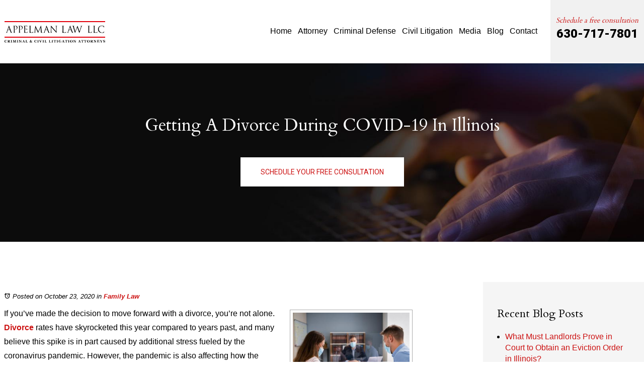

--- FILE ---
content_type: text/html; charset=utf-8
request_url: https://www.appelmanlawyers.com/blog/getting-a-divorce-during-covid-19-in-illinois
body_size: 25991
content:
<!DOCTYPE html>
<html xmlns="http://www.w3.org/1999/xhtml" xml:lang="en" lang="en">
<head>
	<!-- Google Tag Manager -->
	<script>(function(w,d,s,l,i){w[l]=w[l]||[];w[l].push({'gtm.start':
	new Date().getTime(),event:'gtm.js'});var f=d.getElementsByTagName(s)[0],
	j=d.createElement(s),dl=l!='dataLayer'?'&l='+l:'';j.async=true;j.src=
	'https://www.googletagmanager.com/gtm.js?id='+i+dl;f.parentNode.insertBefore(j,f);
	})(window,document,'script','dataLayer','GTM-NHGRG2PG');</script>
	<!-- End Google Tag Manager -->
	<meta content="IE=edge" http-equiv="X-UA-Compatible">
<meta content="width=device-width,initial-scale=1.0,maximum-scale=1" name="viewport">
<meta content="telephone=no" name="format-detection">
<link rel="icon" href="/templates/myssm/favicon.png?v=7629" type="image/png">
	<!-- srvnum=6 -->
<base href="https://www.appelmanlawyers.com/blog/getting-a-divorce-during-covid-19-in-illinois">
<meta http-equiv="content-type" content="text/html; charset=utf-8">
<meta name="title" content="Getting A Divorce During COVID-19 In Illinois">
<meta name="ROBOTS" content="INDEX,FOLLOW">
<meta name="twitter:card" content="summary_large_image">
<meta name="twitter:image" content="images/easyblog_images/620/illinois-covid-divorce_20231011-172230_1.jpg">
<meta name="twitter:site" content="Appelman Law LLC">
<meta name="twitter:creator" content="Appelman Law LLC">
<meta name="twitter:title" content="Getting A Divorce During COVID-19 In Illinois">
<meta property="og:site_name" content="Getting A Divorce During COVID-19 In Illinois">
<meta property="og:title" content="Getting A Divorce During COVID-19 In Illinois">
<meta property="og:image" content="images/easyblog_images/620/illinois-covid-divorce_20231011-172230_1.jpg">
<title>Getting A Divorce During COVID-19 In Illinois</title>
<style>.ovcCFStar{font-weight:900;color:#a00;}
.ovcCF{width:100%;margin:12px 0px;font-family:sans-serif;}
.ovcCF12_input{margin:4px 0px;}
.ovcCF input[type="text"],.ovcCF select,.ovcCF option,.ovcCF textarea{width:99%;margin:5px 0px;padding:3px 5px;color:#000;font-size:14px;border:1px #aaa solid;border-radius:3px;background-color:#fff;}
.ovcCF textarea{height:150px;resize:vertical;overflow:auto;margin:0px;margin-top:7px;}
.ovcCF option{margin:0px;padding:2px 5px;border:none;border-radius:0px;background-color:#fff;}
.ovcCF input[type="checkbox"],.ovcCF input[type="radio"]{width:15px;height:15px;float:left;margin-right:8px;margin-top:0px;}
.ovcCF button.ovcCFBtn{background-color:#555;color:#fff;font-weight:600;font-size:14px;text-align:center;margin:10px 0px;padding:8px 30px;border:none;border-radius:3px;cursor:pointer;}
.ovcCF button.ovcCFBtn:hover{background-color:#333;}
p.ovcCF_disc_1,p.ovcCF_disc_2{font-size:14px;line-height:18px;}
p.ovcCF_disc_1 img{float:left;margin-right:10px;margin-bottom:10px;}
.ovcMandaText{font-size:13px;}
#ovcCFpopupWr{position:fixed;top:0;left:0;width:100%;height:100%;display:none;background-color:rgba(0,0,0,.9);z-index:99999999;}
#ovcCFpopupScroll{border-radius:10px;padding:30px;overflow-y:scroll;position:absolute;top:15%;left:20%;width:60%;height:auto;max-height:70%;background-color:#fff;}
#ovcCFpopupScroll h2{margin:0px;}
#ovcCFpopupWr .ovcCF{width:100%;float:left;}
#ovcCFpopupBtn{cursor:pointer;position:fixed;top:33%;right:0px;z-index:9999999;}
#ovcCFpopupImg{z-index:9999999;}
#ovcCFpopupXXX{position:absolute;display:block;width:50%;height:10%;left:25%;top:3%;text-align:center;font-size:70px;margin:0px;padding:0px;color:#666;font-style:normal;font-weight:300;border:none;background-color:transparent;cursor:pointer;}
#ovcCFpopupXXX:hover{color:#999;}
.ovcCF_calendar_wrapper{width:100%;float:left;margin:0px;padding:0px;position:relative;}
.ovcCF_calendar_div{position:absolute;z-index:9;display:none;}
.ovcCF_calendar{border-collapse:collapse;border:1px #888 solid;width:280px;background-color:#fff;-webkit-box-shadow: 0px 0px 15px 0px rgba(0,0,0,0.75);-moz-box-shadow: 0px 0px 15px 0px rgba(0,0,0,0.75);box-shadow: 0px 0px 15px 0px rgba(0,0,0,0.75);}
.ovcCF_calendar td{text-align:center;vertical-align:middle;border:1px #888 solid;padding:4px 5px;width:14.2857%;color:#000;}
td.ovcCF_cal_mmnow{background-color:#f0f0f0;cursor:pointer;}
.ovcCF_cal_cal_daynow{border:2px solid black;background-color:#d0d0d0;font-weight:900;cursor:pointer;}
td.ovcCF_cal_mmnow:hover,.ovcCF_cal_cal_daynow:hover{background-color:#000;color:#fff;}
td.ovcCF_cal_mmprv{border:none;}
.ovcCF_cal_wkds{background:#bbb;color:#000;}
@media(max-width:700px){#ovcCFpopupScroll{border-radius:8px;padding:5%;padding-bottom:30px;left:5%;width:80%;}#ovcCFpopupXXX{font-size:60px;top:2%;}}</style>

	<script>
  var t,w=window,d=document,shl=false,h=d.getElementsByTagName("HEAD")[0],m=0;
  function getWW(){return w.innerWidth;}function getWH(){return w.innerHeight;}
  function getDW(){return d.body.clientWidth;}function getDH(){return d.body.scrollHeight;}
  function gid(v){return d.getElementById(v);}function gcn(v){return d.getElementsByClassName(v);}
  function gtn(v){return d.getElementsByTagName(v);}function out(v){return d.write(v);}
  function showBr(v){(getWW()<v)?out("<br />"):out("&nbsp;|&nbsp;");}
  function closeVideo(){var ytf=gid("ytf");ytf.parentElement.removeChild(ytf);gid("vov").style.display="none";}
  function showVideo(cod){gid("vov").style.display="block";var ifrm=d.createElement("iframe");ifrm.setAttribute("src","https://www.youtube.com/embed/"+cod+"?autoplay=1&amp;rel=0&amp;showinfo=0");ifrm.setAttribute("allowfullscreen","true");ifrm.setAttribute("id","ytf");gid("vcnt").appendChild(ifrm);resizeVideo();}
  function addCSS(css){var st=d.createElement("style");st.type="text/css";if(st.styleSheet){st.styleSheet.cssText=css;}else st.appendChild(d.createTextNode(css));h.appendChild(st);}
  function eqHeight(cls){var max=0;var eqh=gcn(cls);for(var i=0;i<eqh.length;i++){var ps=eqh[i].getBoundingClientRect();if(ps.height>max)max=ps.height;}for(var i=0;i<eqh.length;i++)eqh[i].style.height=max+"px";}
  function resizeVideo(){var ww=getWW();var vv=gcn("resizeVideo");if(vv.length>0){for(var i=0;i<vv.length;i++){var vw=vv[i].getBoundingClientRect().width;if(vw>ww){vw=(ww/100)*92;vv[i].style.width=vw+"px";vv[i].style.left="4%";vv[i].style.marginLeft="0px";}var vh=vw/16*9;vv[i].style.height=vh+"px";}}}
  function toTop(){if(d.body.scrollTop!=0 || d.documentElement.scrollTop!=0){w.scrollBy(0,-80);t=setTimeout("toTop()",5);}else clearTimeout(t);}
  function mobMenu(){var mtt=gid("mmmtt"),mtg=gid("mmmtg"),cc=gcn("mmmdd"),uc=gcn("lvl2");mtt.onclick=function(){var cn=mtg.className;if(~cn.indexOf("open")){mtg.className=cn.replace("open","");}else mtg.className+=" open";};for(var i=0;i<cc.length;i++){cc[i].addEventListener("click",function(){var p=this.parentElement;var cn=p.className;if(~cn.indexOf("open")){p.className=cn.replace("open","");}else p.className+=" open";});}for(var i=0;i<uc.length;i++){if(uc[i].className.indexOf("ul-contact")>=0){var li=uc[i].getElementsByTagName("LI");if(li.length == 1){var bt3=gid("mobNav_btn3");bt3.innerHTML=bt3.innerHTML.replace("ffices","ffice");bt3.addEventListener("click",function(){mobNav(li[0].getElementsByTagName("A")[0].getAttribute("href"));});}else{if(li.length>1){gid("mobLocs").innerHTML="<ul>"+uc[i].innerHTML+"</ul>";gid("mobNav_btn3").addEventListener("click",function(){mobNav("showLocs");});}}break;}}}
  function mobNav(v){if(v!="showLocs"){w.location.href=v;}else{if(!shl){shl=true;gid("mobLocs").style.display="block";}else{shl=false;gid("mobLocs").style.display="none";}}}
  function addOnLoad(func){var ol=w.onload;if(typeof w.onload!="function"){w.onload=func;}else{w.onload=function(){if(ol){ol();}func();}}}
  function addOnResize(func){var ol=w.onresize;if(typeof w.onresize!="function"){w.onresize=func;}else{w.onresize=function(){if(ol){ol();}func();}}}
  function makeCall(num){var regExp=/[A-Z]/g;if(regExp.test(num)){var nums={'ABC':'2','DEF':'3','GHI':'4','JKL':'5','MNO':'6','PQRS':'7','TUV':'8','WXYZ':'9'};for(var k in nums){var v=nums[k],i=0;for(i=0;i<k.length;i++)num=num.replace(k[i],v);}}w.location.href="tel:"+num+"";}
  function makeCallAssign(){var mc=gcn("makeCall"),mn=gid("mobNav_btn1"),i=0,num='';if(mn)mn.addEventListener("click",function(){num=mc[0].innerHTML.replace(/(<([^>]+)>)/gi,'');makeCall(num);});if(mc){for(i=0;i<mc.length;i++)mc[i].addEventListener("click",function(){num=this.innerHTML.replace(/(<([^>]+)>)/gi,'');makeCall(num);});}}
  function footerMenu(){var fm=gid("footer_main_menu"),fi=gcn("lilvl-1"),fc=0;if(fm){for(var i=0;i<fi.length;i++){var fa=fi[i].getElementsByTagName("A")[0],ft=fa.text,fh=fa.getAttribute("href"),fb=fa.getAttribute("target"),fa='';if(fb)fb="target="+fb;else fb="";if(fh &&(fh !="#")){fc++;fa="foom"+fc;if(fc==1)fa=fa+" foomFirst";var fd=ft.toLowerCase().replace(/[^a-z0-9]/gi,"");fm.innerHTML=fm.innerHTML+'<a class="'+fa+'" '+fb+' id="foom_'+fd+'" href="'+fh+'">'+ft+"</a>";}}fi=gcn("foom"+fc)[0];fi.className=fi.className+" foomLast";}}
  function searchBar(){var ssb=gcn("ssb");for(var i=0;i<ssb.length;i++){ssb[i].addEventListener("click",function(){var cf=gcn("cfld");for(var a=0;a<cf.length;a++){if(cf[a].className=="cfld"){cf[a].className="cfld on";}else cf[a].className="cfld";}});}}
  function addGoogleFonts(fs){var tmp=fs.split('|');for(var i=0;i<tmp.length;i++){var f=d.createElement("link");f.rel="stylesheet";f.href="https://fonts.googleapis.com/css?family="+tmp[i];h.appendChild(f);}}
  function targetBlank(){for(var c=gtn("A"),a=0;a<c.length;a++){var b=c[a];b.getAttribute("HREF")&&(b.hostname!==location.hostname)&&(b.target="_blank")}};
  function centerVertical(elToCenter,elRef){for(var i=0;i<elRef.length;i++){elToCenter[i].style.marginTop=(((elRef[i].offsetHeight - elToCenter[i].offsetHeight)/2)) + 'px'; }}
  if(m==0){w.onscroll=function(){var b=gid("b2t");if(b!=undefined)if(w.scrollY>100)b.className="";else b.className="hide";};}
  addOnLoad(function(){resizeVideo();targetBlank();makeCallAssign();mobMenu();footerMenu();searchBar();});
  addOnLoad(function(){addGoogleFonts("Cardo:400,600,900|Roboto:400,600,900");});
  addOnResize(function(){resizeVideo();});
function setPtop(v) {
    var pt = gid("ptop"),ptInfo = gid("pt_info"),bd = d.getElementsByTagName("BODY")[0],h1 = d.getElementsByTagName("H1")[0];
    if (w.location.href.indexOf('/blog') > 0){
        var getHeading = gid('blog_page_title') || gcn('blog_post_title')[0];
        if (getHeading) {var mh1 = d.createElement('h1');mh1.textContent = getHeading.textContent;ptInfo.appendChild(mh1);getHeading.remove();}
    } else if (h1) {ptInfo.appendChild(h1);}
    bd.className += " ptop_ban";
    if (v.includes("?")) {
        bd.className += " pt_" + v.split("?")[0];
    } else {
        bd.className += " pt_" + v;
        ptInfo.innerHTML +='<div class="bbtn"><a class="ani" href="/contact">Schedule Your Free Consultation</a></div>';
    }
}
</script>
<style>
html{-webkit-text-size-adjust:100%;}select{-webkit-appearance:none;}textarea{font-family:inherit;}.list-pagination{width:100%;float:left;}.list-pagination li{margin:0 15px 0 0;float:left;list-style:none;}
html,body,div,span,object,iframe,h1,h2,h3,h4,h5,h6,p,blockquote,a,img,strong,b,u,i,ol,ul,li,fieldset,form,label,table,tbody,tr,th,td,embed,video{margin:0;padding:0;border:0;font-size:100%;font:inherit;vertical-align:baseline;}blockquote{quotes:none;}blockquote:before,blockquote:after{content:'';content:none;}table{border-collapse:collapse;border-spacing:0;}
.w100{width:100%;}.w95{width:95%;}.w90{width:90%;}.w85{width:85%;}.w80{width:80%;}.w75{width:75%;}.w70{width:70%;}.w65{width:65%;}.w60{width:60%;}.w55{width:55%;}.w50{width:50%;}.w45{width:45%;}.w40{width:40%;}.w35{width:35%;}.w30{width:30%;}.w25{width:25%;}.w20{width:20%;}.w15{width:15%;}.w10{width:10%;}
.hide1000{display:block;}.show1000{display:none;}.hide900{display:block;}.show900{display:none;}.hide800{display:block;}.show800{display:none;}.hide700{display:block;}.show700{display:none;}.hide600{display:block;}.show600{display:none;}.hide500{display:block;}.show500{display:none;}.hide400{display:block;}.show400{display:none;}
input#Submit,input.submit,input[type="submit"],button{-webkit-appearance:none !important;}
.fl{float:left;}.fr{float:left;}pre{border:1px #aaa solid;padding:10px;background-color:#E0D7C3;font-size:12px;line-height:16px;}code{font-family:monospace,'courier new';font-size:12px;line-height:16px;color:#222;}hr{border:none;margin:20px 0px;border-top:1px #bbb solid;}i,em{font-style:italic;}b,strong{font-weight:600;}
.section{width:100%;float:left;position:relative;}.inner{margin:0px;padding:0px;}.ani{-moz-transition:.3s all ease-out;-o-transition:.3s all ease-out;-webkit-transition:.3s all ease-out;transition:.3s all ease-out;}
body{font-family:'Exo 2', sans-serif;font-size:16px;line-height:1.8em;color:#000;overflow-x:hidden !important;}body p{margin:20px 0px;}
body a,p strong.makeCall{font-weight:600;text-decoration:none;font-family:inherit;color:#cc1212;}body a:hover,p strong.makeCall:hover{color:#cc1212;}

strong{font-weight:900;}
h1,h2,h3,h4{margin:20px 0px;color:#092342;font-family:'Cardo', serif;line-height:1.4em;}
h2{font-size:26px;color:#222;line-height:1.5em;}
h3{font-size:22px;color:#cc1212;}
h4{font-size:18px;color:#222;}
h1,h3.h1{font-size:34px;margin-top:0px !important;}

.mmm img#btnHome{display:none;}
.mmmhd{background-color:#000;}
.mmm .mmmt{background-color:#cc1212;}
#mainMenu{margin:28px 20px 0 0;padding:0px;z-index:1000;float:right;position:relative;font-family:inherit;}
#mainMenu .inner{position:relative;}
#mainMenu #mmmtt,#mainMenu .mmmdd{display:none;}
#mainMenu ul li{list-style:none;list-style-type:none;margin:0px;padding:20px 12px;}
#mainMenu ul li a{color:#000;font-size:16px;text-decoration:none;font-weight:400;}
#mainMenu ul li a:hover,#mainMenu ul li a:focus{color:#cc1212;}
#mainMenu ul.lvl1 > li{float:left;margin:0px 2px;position:relative;}
#mainMenu ul.lvl1 > li.active{}
#mainMenu ul.lvl1 ul{padding:10px;display:none;position:absolute;width:270px;background-color:rgba(255,255,255,.96);-webkit-box-shadow:0px 5px 5px 0px rgba(0,0,0,.7);-moz-box-shadow:0px 5px 5px 0px rgba(0,0,0,.7);box-shadow:0px 5px 5px 0px rgba(0,0,0,.7);}
#mainMenu ul.lvl1 ul li{float:none;padding:0;}
#mainMenu ul.lvl1 ul li a{padding:9px 12px;display:block;border-bottom:1px solid #4a4a4a;}
#mainMenu ul.lvl1 ul li:last-of-type a{border:none;}
#mainMenu ul.lvl2{margin-top:20px;margin-left:-20px;z-index:10000;}
#mainMenu ul.lvl2 ul{margin-top:-33px;margin-left:250px;z-index:10001;}
#mainMenu li.parent:hover > div > ul,#mainMenu li.parent.hover > div > ul,#mainMenu li.parent:focus > div > ul{display:block !important;}
#mainMenu ul.lvl1 ul li.parent{position:relative;}
#mainMenu ul.lvl1 ul li.parent:after{content:'';color:#cc1212;display:inline-block;width:0;height:0;border-style:solid;border-width:5px 0 5px 10px;border-color:transparent transparent transparent #cc1212;font-size:14px;margin-top:-5px;position:absolute;right:6px;top:50%;}
#mainMenu ul.lvl1 ul.ul-contact,#mainMenu ul.lvl1 ul.ul-media{width:180px;}
#mobNav{display:none;height:40px;margin:0px;padding:0px;width:100%;position:fixed;left:0;top:44px;border-bottom:1px #333 solid;z-index:99 !important;}
#mobNav #mobLocs{position:absolute;right:0px;top:40px;background-color:rgba(50,50,50,.9);padding:6px 25px;}
#mobNav #mobLocs ul li{margin:20px 0px;text-align:right;}#mobNav #mobLocs ul li a{font-size:18px !important;}
#mobNav button{height:40px;margin:0px;padding:0px;width:33.333333%;border:none;float:left;background-color:#555;color:#fff;font-size:16px;cursor:pointer;}
#mobNav button:hover,#mobNav button:focus{background-color:#444;}
#mobNav button img{margin-right:6px;margin-bottom:-2px;}
#mobNav button#mobNav_btn2{border-left:1px #333 solid;border-right:1px #333 solid;}
.myssmSearchBar{position:absolute !important;right:12px;top:17px;margin:0px !important;padding:0px !important;}
.myssmSearchBar .cfld{width:0px;opacity:0;margin:0px;margin-top:-34px;margin-left:-10px;padding:2px 4px;position:absolute;z-index:0;border:none;height:27px;border-radius:6px;-moz-transition:.3s all ease-out;-o-transition:.3s all ease-out;-webkit-transition:.3s all ease-out;transition:.3s all ease-out;}
.myssmSearchBar .cfld.on{width:210px;margin-left:-230px;opacity:1;z-index:9999;}
.myssmSearchForm input{padding:4px;border-radius:4px;border:1px #aaa solid;margin-bottom:5px;}
.myssmSearch{margin-top:20px;}
.myssmSearch hr{margin:10px 0px;border:none;border-top:1px #ccc solid;}

img.fprac_image{width:98%;padding:1%;background-color:#fff;border:1px #ccc solid;}
#b2t{bottom:10px;right:10px;width:60px;height:60px;display:block;position:fixed;transition-delay:0s;transition-duration:0.7s;transition-property:all;transition-timing-function:ease-in-out;z-index:99999;}#b2t.hide{right:-60px;}
#error404page ul button{display:none;}
.fixed{padding:20px;position:fixed;background-color:rgba(0,0,0,.8) !important;z-index:9999;color:#fff;-webkit-box-shadow:0px 0px 15px 0px rgba(0,0,0,0.75);-moz-box-shadow:0px 0px 15px 0px rgba(0,0,0,0.75);box-shadow:0px 0px 15px 0px rgba(0,0,0,0.75);}
#fixed_left{top:30%;left:0;border-radius:0px 6px 6px 0px;}
#fixed_right{top:30%;right:0;border-radius:6px 0px 0px 6px;}
#main_content_article .blog .items-more{display:none !important;}
#main_content_article .blog .pagination .counter.pull-right{display:none !important;}
#main_content_article .blog .pagination ul{margin:0px;padding:0px;margin-top:10px;margin-bottom:20px;width:100%;float:left;}
#main_content_article .blog .pagination ul li{width:auto;float:left;list-style:none;list-style-type:none;text-align:center;padding:3px 8px;border:1px #777 solid;margin-right:4px !important;font-size:14px !important;line-height:20px !important;}
#main_content_article .blog .pagination ul li a{font-size:14px !important;line-height:20px !important;}
#main_content_article .blog .items-leading,.items-row .span6{border-bottom:1px #ccc solid;margin-bottom:20px;padding-bottom:20px;width:100%;float:left;}
#main_content_article .inner,#sidebar_left .inner,#sidebar_right .inner{padding:8px;}
#main_content_article ul,#main_content_article ol{margin:10px;margin-left:25px;}
#main_content_article ul ul,#main_content_article ul ol{margin:8px;margin-left:20px;}
#main_content_article p,#sidebar_right p{margin:12px 0px;}
#mainContentWrapper #main_content_article .inner{padding-right:140px;}
body.home #mainContentWrapper #main_content_article .inner{padding-right:10px;}
#sidebar_right h3{margin-left:0px;color:#000;}
#sidebar_right ul{margin:10px 0px;margin-left:16px;}
#sidebar_right ul li{margin:10px 0px;line-height:22px;}
#sidebar_right ul li a{font-weight:400;font-size:16px;line-height:20px !important;}
#sidebar_right ul li b a{font-weight:600;}
#sidebar_right #sbpracs ul ul{display:none;}
#sidebar_right #sbpracs ul li#sbactive > ul{display:block;}
#sidebar_right li#sbactive > a{font-weight:900 !important;}
#footer_nav_con{padding:20px 0px;width:100%;float:left;background:#000;}
#footer_main_menu{margin:0 auto;width:1400px;}
#footer_main_menu a{color:#fff;font-weight:300;font-size:16px;text-transform:uppercase;text-decoration:none;margin:0px;padding:0px 20px;}
#footer_main_menu a.foomFirst{padding-left:0px;border-left:none;}
#footer_main_menu a.foomLast{padding-right:0px;border-right:none;}
#footer_main_menu a:hover{color:#cc1212;}

.container .inner{max-width:1400px;margin-left:auto;margin-right:auto;}
@media(max-width:960px){
#mobNav,#mainMenu #mmmtt,#mainMenu .mmmdd{display:block;}#mainMenu{position:fixed;top:0;left:0;}#mainSiteWrapper{margin-top:85px;}
#mainMenu ul,#mainMenu ul li{width:100% !important;padding:0px !important;margin:0px !important;color:#fff !important;text-align:left !important;font-family:sans-serif !important;}
#mainMenu ul li a{text-transform:none;font-size:16px !important;color:#fff !important;text-align:left !important;font-family:sans-serif !important;}
#mainMenu ul.lvl1 > li{margin:0px;}
#mainMenu ul.lvl1 ul{margin:0px;height:auto;padding:0px;display:block;position:relative;width:100%;background-color:transparent;-webkit-box-shadow:none;-moz-box-shadow:none;box-shadow:none;}
#mainMenu ul.lvl1 ul li{padding:0px;}
#mainMenu ul.lvl1 ul li.parent:after{display:none;content:none;}
.mmm{background-color:rgba(0,0,0,0.5);color:#fff;font-family:sans-serif;z-index:9999 !important;}
.mmmhd{border-bottom:1px #333 solid;text-align:left;height:44px;left:0;position:relative;width:100%;z-index:999 !important;}.mmm .mmmt span{background-color:#fff;}
.mmmc{background-color:rgba(0,0,0,.9);text-align:left;}.mmm.open .mmmc{border-right-color:#777;border-right-style:solid;border-right-width:2px;}
.mmm a,.mmm a:active,.mmm a:focus,.mmm button,.mmm button:active,.mmm button:focus{outline-color:-moz-use-text-color;outline-style:none;outline-width:medium;}.mmm a{color:#fff;text-decoration:none !important;}
.mmmhd .mmmpt{display:table-cell;font-size:16px;height:44px;line-height:16px;max-width:100%;vertical-align:middle;}
.mmm{left:0;position:fixed;top:0;width:100%;z-index:999 !important;}.mmm.open{height:100%;padding:0px;padding-bottom:44px;}
.mmmc{box-sizing:border-box;height:100%;left:0;max-width:100%;overflow-x:hidden;overflow-y:scroll;padding:0px;padding-top:44px;position:fixed;top:0;transform:translate(-100%,0px);-webkit-transform:translate(-100%,0px);transition-delay:0s;transition-duration:300ms;transition-property:transform;transition-timing-function:linear;width:400px;z-index:998;}
.mmm.open .mmmc{background-color:rgba(0,0,0,.9);transform:translate(0px,0px);-webkit-transform:translate(0px,0px);}.mmm ul.mmmm,.mmm ul.mmmm ul{padding:0px;margin:0px;}
.mmm li{list-style-image:none;list-style-position:outside;list-style-type:none;position:relative;}.mmm li > span{color:#fff;}
.mmm li > span{border-top:1px #333 solid;display:block;font-size:14px;overflow-x:hidden;overflow-y:hidden;padding:10px 12px;transition-delay:0s;transition-duration:300ms;transition-property:padding;transition-timing-function:linear;}
.mmm li.parent > span{padding-right:44px;}
.mmm a{color:#fff;display:block;font-size:16px;font-weight:400;line-height:20px;padding:0px;position:relative;}
.mmm span.mmm-item-img{left:0;position:absolute;top:0;}.mmm a.mmm-item-img{padding-left:20px;}.mmm ul.mmmkid{display:block;padding:0px;width:100%;}.mmm li.parent li > span a::before{content:"-";left:0;margin-left:-10px;position:absolute;top:0;}
ul.mmmm li .mmmkid{max-height:0;overflow-x:hidden;overflow-y:hidden;transition-delay:0s;transition-duration:1000ms;transition-property:max-height;transition-timing-function:cubic-bezier(0,1,0,1);}
ul.mmmm li.open > .mmmkid{max-height:2000px;transition-delay:0s;transition-duration:3000ms;transition-property:max-height;transition-timing-function:linear;}
.mmm li.parent li > span{padding-left:35px;}.mmm li.parent li li > span{padding-left:60px;}.mmm li.parent li li li > span{padding-left:90px;}
.mmm img#btnHome{display:block;position:absolute;top:12px;right:12px;z-index:9999999 !important;}
.mmm .mmmt{-moz-border-bottom-colors:none;-moz-border-left-colors:none;-moz-border-right-colors:none;-moz-border-top-colors:none;border-bottom-color:-moz-use-text-color;border-bottom-style:none;border-bottom-width:medium;border-image-outset:0 0 0 0;border-image-repeat:stretch stretch;border-image-slice:100% 100% 100% 100%;border-image-source:none;border-image-width:1 1 1 1;border-left-color:-moz-use-text-color;border-left-style:none;border-left-width:medium;border-right-color:-moz-use-text-color;border-right-style:none;border-right-width:medium;border-top-color:-moz-use-text-color;border-top-style:none;border-top-width:medium;cursor:pointer;display:block;float:left;font-size:0;height:44px;margin:0px;margin-right:10px;overflow-x:hidden;overflow-y:hidden;padding:0px;position:relative;text-indent:-9999px;width:44px;}
.mmm .mmmt span{display:block;height:3px;left:12px;position:absolute;right:12px;top:21px;}
.mmm .mmmt span.bar1{transition-delay:300ms;transition-duration:0ms;transition-property:background-color;transition-timing-function:linear;}.mmm.open .mmmt span.bar1{background-color:transparent;}
.mmm .mmmt span.bar2,.mmm .mmmt span.bar3{transition-delay:300ms,300ms,0s;transition-duration:300ms,300ms,300ms;transition-property:top,bottom,transform;transition-timing-function:linear,linear,linear;}.mmm .mmmt span.bar2{top:10px;}
.mmm.open .mmmt span.bar2,.mmm.open .mmmt span.bar3{transition-delay:0s,0s,300ms;transition-duration:300ms,300ms,300ms;transition-property:top,bottom,transform;transition-timing-function:linear,linear,linear;}
.mmm.open .mmmt span.bar2{top:21px;transform:rotate(45deg);-webkit-transform:rotate(45deg);}.mmm .mmmt span.bar3{top:31px;}
.mmm.open .mmmt span.bar3{top:21px;transform:rotate(-45deg);-webkit-transform:rotate(-45deg);}
.mmm li.parent .mmmdd{border:none;background-color:transparent;cursor:pointer;font-size:0;height:40px;margin:0px;overflow-x:hidden;overflow-y:hidden;padding:0px;position:absolute;right:5px;text-indent:-9999px;top:1px;width:40px;z-index:99;}
.mmm li.parent .mmmdd span{background-color:#fff;display:block;height:3px;position:absolute;top:18px;transition-delay:0s,0s;transition-duration:300ms,300ms;transition-property:background-color,transform;transition-timing-function:linear,linear;width:13px;}
.mmm li.parent .mmmdd span.bar1{left:9px;transform:rotate(45deg);-webkit-transform:rotate(45deg);}.mmm li.parent.open > .mmmdd span.bar1{transform:rotate(-45deg);-webkit-transform:rotate(-45deg);}
.mmm li.parent .mmmdd span.bar2{right:9px;transform:rotate(-45deg);-webkit-transform:rotate(-45deg);}.mmm li.parent.open > .mmmdd span.bar2{transform:rotate(45deg);-webkit-transform:rotate(45deg);}
#mainMenu ul.lvl1 > li.active{background-color:transparent;}
#mainMenu ul.lvl1 li.lilvl-1:last-child{padding-bottom:200px !important;}
#mainMenu ul li.myssmSearchBar{display:block !important;position:relative !important;left:0px;top:0px;margin:10px 0px !important;padding:0px !important;margin-bottom:50px !important;}
#mainMenu ul li.myssmSearchBar .cfld{font-size:16px;color:#fff;width:90% !important;opacity:1 !important;margin:0px 3% !important;padding:4px 8px;position:absolute;border:1px #888 solid;border-radius:0px;background-color:transparent;}
#mainMenu ul li.myssmSearchBar img{display:none;}
}
#mainMenu ul li.myssmSearchBar{display:none;}

.page.hideh1 h1{display:none;}
.page .fprac_image{display:none;}
.page #ptop h1{font-size:34px;color:#fff;display:block!important;}
.page #before_content_container_3{width:100%;float:left;}
.page #before_content_container_3 .inner{padding:0!important;width:100%;max-width:100%;}
#ptop{padding:150px 0 140px;width:100%;float:left;text-align:center;border-top:1px solid #fff;background-size:cover;background-position:center;}
#ptop .bbtn a{background:#fff;color:#cc1212;}
#ptop .bbtn a:hover{background:#cc1212;color:#fff;}
.page.pt_criminal-defense #ptop{background-image:url("/../../../images/ban_criminal_defense.jpg");}
.page.pt_civil-litigation #ptop{background-image:url("/../../../images/ban_civil_litigation.jpg");}
.page.pt_contact #ptop{background-image:url("/../../../images/ban_contact.jpg");}
.page.pt_blog #ptop{background-image:url("/../../../images/ban_blog.jpg");}
.page.pt_brett-appelman #ptop{background-image:url("/../../../images/ban_attorney.jpg");}
.page.pt_case-results #ptop{background-image:url("/../../../images/ban_media.jpg");}
.page.pt_testimonials #ptop{background-image:url("/../../../images/ban_media.jpg");}
.page.pt_wheaton-criminal-defense-lawyer #ptop{background-image:url("/../../../images/ban_lp_downers_grove.jpg");}
.page.pt_plainfield-criminal-defense-lawyer #ptop{background-image:url("/../../../images/ban_lp_plainfield.jpg");}
.page.pt_aurora-criminal-defense-lawyer #ptop{background-image:url("/../../../images/ban_lp_aurora.jpg");}
.page.pt_downers-grove-criminal-defense-lawyer #ptop{background-image:url("/../../../images/ban_lp_downers_grove.jpg");}

.page.pt_contact #ptop .bbtn{display:none;}

#header_wide_1{width:100%;float:left;}
#hdr_left{padding:20px 30px;height:125px;float:left;box-sizing:border-box;}
#logo{margin:0;width:335px;display:block;margin-top:9px;}
#hdr_right{margin:0;height:125px;float:right;background:#f1f1f1;text-align:center;}
#hdr_right > div{margin:27px 0 0;font-size:20px;color:#cc1212;font-style:italic;font-family:"Cardo",serif;display:block;}
#hdr_right h3{margin:-4px 0 0;padding:0 40px;font-size:36px;font-family:"Roboto",sans-serif;color:#000;box-sizing:border-box;}

#before_content_container_1{width:100%;height:820px;display:table;float:left;background-image:url('/../../../images/banner.jpg');background-size:cover;background-position:center;}
#banner_info{margin:240px auto 0;width:1200px;text-align:center;}
#banner_info h3{font-size:18px;color:#fff;text-transform:uppercase;letter-spacing:5px;}
#banner_info h4{font-size:96px;color:#fff;line-height:1.2em;}
#banner_info .bbtn{padding:4px;border:2px solid #cc1212;box-sizing:border-box;}
#banner_info .bbtn a{background:#fff;color:#cc1212;}
#banner_info .bbtn a:hover{background:#cc1212;color:#fff;}

body.home #mainContentWrapper{padding:230px 0 190px;position:relative;background:url('/../../../images/hp_greyabstract_bg.jpg'), #f1f1f1;background-position:0 100%;background-repeat:no-repeat;z-index:1;}
#before_content_container_2{width:100%;height:450px;float:left;background:#000;}
#before_content_container_2 .inner{width:1600px;max-width:1600px;height:100%;display:table;}
#hp_blurbs{width:100%;height:100%;display:table;position:relative;top:0;z-index:2;}
#hp_blurbs #blurb_block_1{margin:0;padding:100px 30px;width:25%;float:left;text-align:center;position:relative;background:#fff;box-sizing:border-box;z-index:1;}
#hp_blurbs #blurb_block_1 h3{margin:4px 0 -7px;font-size:40px;color:#000;}
#hp_blurbs #blurb_block_1 .bbtn{margin:0 auto;width:100%;text-align:center;}
#hp_blurbs #blurb_block_1 .bbtn a{background:#cc1212;color:#fff;}
#hp_blurbs #blurb_block_1 .bbtn a:hover{background:#000;}
#hp_blurbs .blurb{padding:0 40px;width:33.3%;text-align:center;display:table-cell;vertical-align:middle;float:left;box-sizing:border-box;}
#hp_blurbs #blurb_block_2{margin:60px 0 0 0;width:75%;text-align:center;float:right;}
#hp_blurbs #blurb_block_2 .blurb h3{color:#fff;}
#hp_blurbs #blurb_block_2 .blurb hr{margin:0 auto;width:90px;border-width:2px;border-color:#cc1212;}
#hp_blurbs #blurb_block_2 .blurb p{color:#fff;}
#hp_blurbs #blurb_block_2 .blurb.last_blurb{padding-right:0;}
#hp_blurbs #blurb_block_2 .bbtn{margin:0 auto;width:100%;text-align:center;}
#hp_blurbs #blurb_block_2 .bbtn a{background:#fff;color:#cc1212;}
#hp_blurbs #blurb_block_2 .bbtn a:hover{background:#cc1212;color:#fff;}
body.page #mainContentWrapper{padding:80px 0;}

#main_left{width:55%;float:left;}
#main_left h1{font-family:"Roboto",sans-serif;font-size:20px;text-transform:uppercase;color:#000;letter-spacing:3px;}
#main_left h2{font-size:58px;color:#cc1212;line-height:1em;}
#main_right{width:34%;float:right;}
#main_pas{width:100%;}
#main_pas .main_pa{padding:12px 12px 12px 30px;width:100%;position:relative;color:#808080;display:block;box-sizing:border-box;transition:0.33s;}
#main_pas .main_pa:nth-of-type(2n+2){background:#fff;}
#main_pas .main_pa::before{content:">";position:absolute;top:11px;left:0px;font-weight:bold;color:#fff;opacity:0;transition:0.33s;}
#main_pas .main_pa:hover{padding:12px 12px 12px 45px;background:#cc1212;color:#fff;}
#main_pas .main_pa:hover::before{left:30px;color:#fff;opacity:1;}
#hp_cases{margin-top:40px;padding:0 12px;padding-top:40px;width:100%;float:left;position:relative;border-top:1px solid #666666;overflow:hidden;box-sizing:border-box;z-index:1;}
#hp_cases > h3{font-family:"Roboto",sans-serif;font-size:16px;font-weight:bold;color:#000;text-transform:uppercase;letter-spacing:3px;}
#hp_cases .left{width:75%;height:260px;float:left;position:relative;z-index:1;}
#hp_cases .left .ccv_block{position:absolute;bottom:-200px;left:0;opacity:0;transition:0.33s;}
#hp_cases .left .ccv_block.active{opacity:1;bottom:0;}
#hp_cases .left .ccv{padding:40px;width:48%;position:relative;bottom:-50px;float:left;background:#fff;box-sizing:border-box;transition:0.33s;}
#hp_cases .left .ccv h4{margin-bottom:0;font-size:26px;color:#cc1212;}
#hp_cases .left .ccv:nth-of-type(2){position:relative;bottom:-100px;float:right;transition:0.5s;}
#hp_cases .left .ccv_block.active .ccv{bottom:0!important;}
#hp_cases .right{margin:60px 0 0;width:22%;float:right;text-align:center;position:relative;z-index:2;}
#hp_cases .right .cycle_btn{margin:0 8px;cursor:pointer;transition:0.3s;border-radius:100%;}
#hp_cases .right .cycle_btn:hover{transform:scale(1.1);box-shadow:0 0 3px 0 rgb(0 0 0 / 33%);}
#ccv_next.disabled{opacity:0.53;}
#ccv_prev.disabled{opacity:0.53;}

#after_content_container_1{padding:200px 0;width:100%;float:left;background-image:url('/../../../images/hp_black_a_bg.jpg');background-size:cover;background-position:center;}
#after_content_container_1 h3{line-height:1.4em;color:#fff;}
#after_content_container_1 .info{margin:0 auto;width:1200px;}
#after_content_container_1 .info hr{margin:40px 0;width:400px;border-color:#cc1212;border-width:2px;}
#after_content_container_1 .info p{color:#fff;}
#after_content_container_1 .info .bbtn a:hover{background:#fff;color:#cc1212;}

#after_content_container_2{padding:80px 0 0;width:100%;float:left;text-align:center;}
#hpbdgs{width:1400px;text-align:center;}
#hpbdgs img{margin:0 25px;display:inline-block;vertical-align:middle;}
#addpas{margin:90px 0 0;text-align:left;}
#addpas h3{margin-bottom:40px;font-family:"Roboto",sans-serif;font-size:16px;font-weight:bold;text-transform:uppercase;letter-spacing:3px;}
#addpas > div{margin:0 15px 0 0;width:25%;float:left;}
#addpas > div > a{margin:0 0 26px;font-size:26px;font-family:"Cardo",serif;color:#000;display:block;}
#addpas > div > a:hover{font-style:italic;color:#cc1212;}

#after_content_container_3{padding:60px 0 130px;width:100%;float:left;background:url('/../../../images/hp_whiteabstract_bg.jpg'), #fff;background-position:0 100%;background-repeat:no-repeat;position:relative;z-index:1;}
#cv_blurb{margin:0 0 100px;width:100%;height:500px;position:relative;background-image:url('/../../../images/hp_img_gavel.jpg');background-size:cover;background-position:center;}
#cv_blurb .info{padding:80px 60px 50px;width:670px;position:absolute;bottom:-60px;left:26px;text-align:center;background:#cc1212;box-sizing:border-box;}
#cv_blurb .info h3{margin-bottom:-16px;font-size:50px;color:#fff;}
#cv_blurb .info p{color:#fff;}
#cv_blurb .info img{position:absolute;top:-90px;right:20px;}
#cv_blurb .info .bbtn{margin:0;}
#cv_blurb .info .bbtn a{background:#fff;color:#cc1212;}
#cv_blurb .info .bbtn a:hover{background:#000;color:#fff;}
#cv_left{width:48%;float:left;}
#cv_right{width:38%;float:right;position:relative;}
#cv_right::before{content:'';width:132px;height:109px;position:absolute;top:0;left:0;background-image:url('/../../../images/ico_quote.png');background-size:cover;background-position:center;z-index:0;}
#cv_right .review{position:relative;z-index:1;}
#cv_right .review p{font-family:"Cardo",serif;font-size:36px;line-height:1.3em;}
#cv_right .review .sign{font-family:"Roboto",sans-serif;font-size:16px;font-weight:600;color:#cc1212;text-transform:uppercase;letter-spacing:2px;}
#cv_right .review .sign img{display:inline-block;vertical-align:middle;}

#after_content_container_4{width:100%;float:left;position:relative;background:#cc1212;z-index:1;}
#after_content_container_4 .inner{padding:100px 12px;width:100%;height:100%;display:table;position:relative;}
#cta_left{width:60%;float:left;}
#cta_left h3{margin-bottom:-15px;font-size:28px;color:#fff;}
#cta_left h4{font-size:28px;color:#fff;}
#cta_left .bbtn a{background:#fff;color:#cc1212;}
#cta_left .bbtn a:hover{background:#000;color:#fff;}
#big_a{position:absolute;bottom:0;right:0;}

#after_content_container_5{padding:200px 0;width:100%;float:left;background-image:url('/../../../images/hp_tsts_bg.jpg');background-size:cover;background-position:center;}
#hptest{padding:0 0 0 80px;width:1200px;position:relative;border-left:10px solid #cc1212;box-sizing:border-box;}
#hptest p{font-family:"Cardo",serif;font-size:56px;color:#fff;line-height:1.3em;}
#hptest .sign{font-family:"Roboto",sans-serif;font-size:16px;font-weight:600;color:#fff;text-transform:uppercase;letter-spacing:2px;}
#hptest .sign img{margin:-3px 10px 0 0;display:inline-block;vertical-align:middle;}

#footer_container_1{padding:80px 0;width:100%;float:left;text-align:center;}
#footer_container_1 h3.h1{color:#000;}
.blogp{margin:0 2% 0 0;padding:25px 30px;width:31.6%;float:left;box-sizing:border-box;}
.blogp.last-post{margin-right:0;}
.blogp .blogti > div{font-weight:600;color:#cc1212;text-transform:uppercase;}
.blogti h4{margin:12px 0;font-weight:400;font-size:26px;line-height:1em;}
.blogti h4 a{font-size:20px;font-weight:600;color:#424242;}
.blogti h5{margin:10px 0 6px;color:#666;font-family:"Fira Sans",sans-serif;}
.blogti p{margin:8px 0;}
.blogti .more{font-weight:600;color:#808080;text-transform:uppercase;}

#footer_container_2{padding:120px 0;width:100%;float:left;background-image:url('/../../../images/hp_greyabstract_bg.jpg');background-size:cover;background-position:center;}
#contact_left{width:45%;float:left;}
#contact_left > h4{font-size:16px;font-weight:600;font-family:"Roboto",sans-serif;color:#cc1212;letter-spacing:3px;text-transform:uppercase;}
#contact_left > h3{font-size:42px;color:#000;}
#contact_left .addr h4{margin:36px 0 10px;font-family:"Roboto",sans-serif;color:#000;font-size:16px;font-weight:600;letter-spacing:2px;text-transform:uppercase;}
#contact_left .addr div{margin:0 0 9px;font-family:"Cardo",serif;font-size:18px;line-height:1.2em;}
#contact_left .addr div span{color:#cc1212;}
#contact_right{padding:40px 60px;width:44%;float:right;background:#fff;box-sizing:border-box;box-shadow:0 0 18px rgb(0 0 0 / 18%);}
#contact_right h3{font-size:34px;text-align:center;}
#contact_right .ovcCF44 input[type="text"],
#contact_right .ovcCF44 textarea{padding:10px;width:100%;background:#f1f1f1;border:none;box-sizing:border-box;}
#contact_right .ovcCF_disc{width:100%;float:left;text-align:center;}
#contact_right .ovcCF_disc .ovcCF_disc_1{display:none;}
#contact_right .ovcCF_disc .ovcCF_disc_2 a{color:#cc1212;}
#contact_right .ovcCF_disc .ovcCF_disc_2 input[type="checkbox"]{float:none;position:relative;top:2px;left:5px;}
#contact_right .ovcCF button.ovcCFBtn{margin:0 auto;text-align:center;display:block;}
#contact_right .ovcCF .ovcMandaText{color:#000;text-align:center;}
#contact_right .ovcCF .ovcMandaText span{font-weight:600;}

#footer_container_3{padding:0 0 60px;width:100%;float:left;position:relative;background:#000;z-index:1;}
#footer_container_3 p{color:#fff;}
#footer_container_3 #foo_nap{color:#fff;}
#search_social{margin:-77px 0 0 0;float:right;}
#footer_social{margin:2px 28px 0 0;float:right;display:inline-block;}
#footer_social img{margin:0 0 0 25px;transition:0.3s;}
#footer_social img:hover{filter:brightness(1.5);}
#footer_search{float:right;}
#footer_search .myssmSearchBar{position:relative!important;width:220px;z-index:999999; float:right;top:auto;right:auto;}
#footer_search .myssmSearchBar img{float:left;z-index:9;position:absolute;top:5px;left:6px;display:none;}
#footer_search .myssmSearchBar .cfld {width:100%;opacity:1;margin:0px;margin-left:0;color:#444;background-color:#fff;padding:2px 4px 2px 8px;position:relative; z-index:0;border:none;height:auto;font-size:16px;border-radius:2px;box-sizing:border-box;}
#footer_search .myssmSearchBar .cfld::-webkit-input-placeholder{color:#666;}
#footer_search .myssmSearchBar .cfld:-moz-placeholder{color:#666;}
#footer_search .myssmSearchBar .cfld::-moz-placeholder{color:#666;}
#footer_search .myssmSearchBar .cfld:-ms-input-placeholder{color:#666;}

#footer_container_4{padding:10px 0;width:100%;float:left;}
#foo_ovc{float:left;}
#foo_dsc{float:left;}
#foo_dsc{margin:17px 0 0 30px;float:left;}
#foo_dsc a{margin:0 10px 0 0;color:#000;font-size:16px;}
#foo_dsc a:hover{color:#cc1212;}

#blog_con.pc1 .blogp{margin:0 auto 0;width:1000px;float:none;}
#blog_con.pc2{text-align:center;}
#blog_con.pc2 .blogp{margin:0 1% 0;width:48%;float:none;display:inline-block;}
@media(max-width:1060px){#blog_con.pc1 .blogp{width:100%;}}
@media(max-width:760px){#blog_con.pc2 .blogp{margin:0 0 15px;width:100%;}}

#attprof{width:28%;float:right;margin:0px;padding:0px;margin-left:40px;margin-bottom:10px;margin-top:-45px;}
#attprof #btn_print{text-align:right;width:100%;float:left;margin-bottom:10px;}
#attprof #btn_print img{width:24px;margin-right:10px;margin-bottom:-5px;}
#attprof img#attimg{width:96%;padding:2%;margin:0px;margin-bottom:10px;border:1px #aaa solid;display:block!important;}
#attprof img.fprac_image{display:block!important;}
#attbdgs{width:100%;float:left;margin:0px;text-align:center;}
#attbdgs img{width:100%;max-width:150px;height:auto;margin:4px 3%;}
#case_results h4{padding:10px;background:#f2f2f2;box-sizing:border-box;}

#sidebar_right{background:#f5f5f5;padding:20px;box-sizing:border-box;}
#sbpracs{margin:0px 0 40px 0;padding:0px 0 20px 0;}
#sbpracs ul{margin:0 0 0 20px;padding:0;list-style:none;}
#sbpracs ul li{margin:0;}
#sbpracs ul li a{padding:20px;padding-left:0;border-bottom:1px solid #dbdbdb;color:#000;position:relative;display:block;box-sizing:border-box;}
#sbpracs ul li a:hover{color:#cc1212;}
#sbpracs ul li.parent > span > a::after{content:'';color:#fff;display:inline-block;width:0;height:0;border-style:solid;border-width:5px 0 5px 10px;border-color:transparent transparent transparent #0b1b2d;font-size:14px;margin-top:-5px;position:absolute;right:6px;top:50%;}
#sbpracs ul li{padding:0;}
#sbpracs ul li ul{margin:0 0 0 30px;padding:0;}
#sbpracs ul li ul a{padding-left:0;border:none;color:#000;border-bottom:1px solid #e3e3e3;display:list-item;}
#sbpracs ul li ul a{}
#sbpracs ul li.active > span > a::after{transform:rotate(90deg);}
#sbpracs ul li .active_child{background:#f1f1f1;}
#sbpracs ul li .active_child::after{transform:rotate(90deg);}

#blog_rel_sb{margin:50px 0 0;padding:25px 0 0;border-top:12px solid #162d4b;}
#blog_rel_sb ul,ul#blogRecent{margin:0;padding:0;list-style:none;}
#blog_rel_sb ul li a,ul#blogRecent li a{padding:20px;padding-left:0;color:#000;border-bottom:1px solid #dbdbdb;position:relative;display:block;box-sizing:border-box;}
#blog_rel_sb ul li:last-of-type a, ul#blogRecent li:last-of-type a{padding-bottom:5px;border:none;}
ul#blogRecent,ul#blogCategs{margin:0 0 30px;padding:0 0 20px;border-bottom:12px solid #162d4b;}
ul#blogCategs{padding-left:20px;box-sizing:border-box;}
ul#blogCategs a{color:#000;}
#blogarch .blogay{color:#000;}

#ovcCF12_input_contact input[type="radio"]{margin-top:6px!important;}
.bbtn_arr a{padding-left:20px;color:#000;position:relative;box-sizing:border-box;}
.bbtn_arr a::before{content:'';width:7px;height:7px;position:absolute;top:5px;left:0;border-top:2px solid #5ea7ef;border-right:2px solid #5ea7ef;transform:rotate(45deg);display:inline-block;}
.bbtn{margin:20px 0;display:inline-block;}
.bbtn a{padding:15px 40px;background:#cc1212;font-weight:400;font-family:"Roboto",sans-serif;text-transform:uppercase;font-size:14px;color:#fff;display:inline-block;}
.bbtn a:hover{background:#000;color:#fff;}
.ovcCF button.ovcCFBtn{padding:25px 40px;background:#cc1212;font-family:"Roboto",sans-serif;text-transform:uppercase;font-weight:400;font-size:14px;border-radius:0;color:#fff;display:inline-block;transition:0.25s;}
.ovcCF button.ovcCFBtn:hover{background:#000;color:#fff;}

@media(max-width:1660px){
#header_wide_1 .inner{padding:0;}
.inner.single{padding:10px 12px;box-sizing:border-box;}
#hdr_right > div{margin:27px 0 0;font-size:16px;}
#hdr_right h3{font-size:28px;}
#before_content_container_2 .inner{width:100%;max-width:100%;box-sizing:border-box;}
body.home #mainContentWrapper .inner{padding:0;}
body.home #mainContentWrapper #main_content_article .inner{padding:0;}
#main_left{padding:0 12px;box-sizing:border-box;}
#main_right{padding:0 12px;box-sizing:border-box;}
#after_content_container_1 .info{width:100%;}
#hptest{width:1240px;}
}
@media(max-width:1460px){
#ptop{padding:100px 0 90px;}
#before_content_container_1{height:770px;}
#banner_info{margin:200px auto 0;}
#banner_info h4{font-size:66px;}
#before_content_container_2{height:500px;}
#hp_blurbs .blurb{padding:0 11px;}
#hpbdgs{margin:0 auto;width:1000px;text-align:center;}
#hpbdgs img{margin:0 30px 30px;}
#footer_main_menu{padding:0 12px;width:100%;box-sizing:border-box;}
}
@media(max-width:1380px){#logo{width:200px;margin-top:22px;}}
@media(max-width:1300px){
#hdr_left{padding:20px 9px;}
#hdr_right h3{padding:0 12px;font-size:24px;}
#hdr_right > div{margin:27px 0 0;font-size:14px;}
#mainMenu ul li {margin:0px 2px;padding:20px 4px;}
#banner_info{width:100%;}
#before_content_container_2{height:540px;}
#hptest{width:1000px;}
#hptest p{font-size:42px;}
}
@media(max-width:1200px){#big_a{width:450px;}#main_left h2{font-size:38px;line-height:1.2em;}}
@media(max-width:1100px){
#attprof{width:30%;margin-left:30px;margin-bottom:10px;margin-top:-70px;}
#hpbdgs{width:740px;}
#cv_blurb .info{width:500px;}
#cv_blurb .info h3{font-size:36px;}
#hptest{width:800px;}
#footer_main_menu a{padding:0px 10px;}
#ptop{padding:70px 20px;padding-bottom:50px;box-sizing:border-box;}
}
@media(max-width:1000px){
.hide1000{display:none;}.show1000{display:block;}
#mainMenu ul li a{font-size:14px;}
#before_content_container_2{padding:80px 0 10px;height:auto;}
#before_content_container_2 .inner{padding:0;}
#addpas{text-align:center;}
#addpas > div{margin:0 15px 0 0;width:25%;float:none;display:inline-block;vertical-align:top;}
#addpas > div > a{margin:0 0 20px;font-size:22px;}
#hp_blurbs #blurb_block_1,
#hp_blurbs #blurb_block_2{width:100%;box-sizing:border-box;}
#hp_blurbs #blurb_block_1{padding:70px 12px 60px;}
#hp_blurbs #blurb_block_2{margin:60px 0 70px;padding:0 12px;}
body.home #mainContentWrapper{padding:120px 0 90px;}
#after_content_container_1{padding:100px 0;}
#after_content_container_5{padding:150px 0;}
#hptest{padding:0 0 0 40px;width:90%;}
#logo{width:220px;margin-top:22px;}
}
@media(max-width:960px){
#logo{width:335px;margin-top:9px;}
h2{font-size:22px;}h3{font-size:20px;}h4{font-size:18px;}
h1,h3.h1{font-size:30px;margin-top:0px !important;}
.hide900{display:none;}.show900{display:block;}
.w50.fl{width:100%;float:left;margin:0px;padding:0px;}
#mainContentWrapper #sidebar_left.w25.fl,#mainContentWrapper #sidebar_right.w25.fl,#mainContentWrapper #main_content_article.w75.fl{width:100%;float:left;margin:0px;padding:0px;}
#mainContentWrapper #main_content_article .inner,#mainContentWrapper #sidebar_left .inner,#mainContentWrapper #sidebar_right .inner{padding:0px 12px;}
#mainContentWrapper #sidebar_right.w25.fl{margin-top:20px;padding-top:20px;border-top:20px #eee solid;}
#mainMenu ul.lvl1 ul li a{padding:0;border:none;}
#ovcCFpopupImg{display:none;}
#btn_print{display:none;}
#hdr_right > div{margin:34px 0 0;}
#before_content_container_1{height:670px;}
#after_content_container_3 .inner{padding:0;}
#cv_blurb{margin:0 0 30px;height:auto;background:none;}
#cv_blurb .info{padding:100px 60px 50px;width:100%;position:relative;top:auto;left:auto;bottom:auto;}
#cv_left{padding:0 12px;width:100%;box-sizing:border-box;}
#cv_right{margin:30px 0 0 0;padding:0 12px;width:100%;box-sizing:border-box;}
#cv_right .review p{font-size:28px;}
#addpas > div{width:31%;}
#addpas > div:last-of-type{margin-right:0;}
#contact_right{padding:40px 30px;}
#contact_left > h3{font-size:34px;color:#000;}
#footer_container_3{text-align:center;}
#footer_nav_con{display:none;}
#footer_container_4{padding:40px 0;}
#search_social{margin:10px 0 30px;float:right;width:100%;text-align:center;}
#footer_social{margin:20px 0 0;float:none;width:100%;}
#footer_search{float:none;display:inline-block;}
#foo_ovc{margin:0 auto;float:none;text-align:center;}
#foo_dsc{margin:17px auto 0;float:none;text-align:center;}
#foo_dsc a{margin:0 0 8px;display:block;}
#ptop{background:#000!important;}
#footer_social img{margin:0 12px;}
}
@media(max-width:800px){
.hide800{display:none;}.show800{display:block;}
#ovcCFpopupBtn{display:none;}
#attprof{margin-top:-60px;}
#hpbdgs{width:600px;}
#after_content_container_4{position:relative;z-index:1;}
#cta_left{width:100%;text-align:center;position:relative;z-index:2;}
#big_a{margin:0 -225px 0 0;width:450px;right:50%;z-index:1;}
#ptop{padding:40px 20px;padding-bottom:25px;box-sizing:border-box;}
.page.hideh1 #ptop h1{font-size:30px;line-height:38px;margin-bottom:5px;}
}
@media(max-width:760px){
#before_content_container_1{height:530px;}
#banner_info{margin:150px auto 0;}
#banner_info h3{margin-bottom:-10px;font-size:16px;}
#banner_info h4{font-size:46px;line-height:1.1em;}
#before_content_container_1{height:480px;}
#main_left{margin:0 0 30px;width:100%;}
#main_left h2{font-size:32px;line-height:1.3em;}
#main_right{margin:0 0 20px;width:100%;}
#hp_cases{padding:40px 12px 0;box-sizing:border-box;}
#hp_cases .left{width:100%;}
#hp_cases .right{margin:30px 0 0;width:100%;text-align:center;}
#hp_cases .right .bbtn{width:100%;text-align:center;}
#hpbdgs{width:100%;}
#footer_container_1{padding:80px 0 60px;}
#footer_container_2{padding:70px 0 80px;}
#contact_right{width:100%;}
#contact_left{margin:0 0 40px;width:100%;text-align:center;}
#footer_container_1{padding:80px 0 0;}
.blogp{margin:0 2% 0 0;padding:20px 30px 20px;width:100%;height:auto!important;}
}
@media(max-width:700px){.hide700{display:none;}.show700{display:block;}}
@media(max-width:600px){
.hide600{display:none;}.show600{display:block;}
#eblog-wrapper.w320 #ezblog-body #socialbutton.alignright + .blog-text{margin-right:0 !important;}
body.home .bbtn{width:100%;text-align:center;}
#header_wide_1 #hdr_left{width:100%;text-align:center;margin:0px;padding:8px 0px;padding-top:14px;height:auto;}
#logo{float:none;display:inline-block;width:335px;margin:0px auto;}
#header_wide_1 #hdr_right{padding:15px 0;width:100%;height:auto;text-align:center;}
#header_wide_1 #hdr_right h3{font-size:32px;letter-spacing:-1px;}
#header_wide_1 #hdr_right > div{margin:0;font-size:18px;}
#before_content_container_1{height:440px;}
#banner_info h3{font-size:14px;letter-spacing:2px;}
#banner_info h4{font-size:28px;}
#banner_info .bbtn{width:auto;}
#hp_blurbs .blurb{width:100%;}
#after_content_container_3{padding:100px 0 80px;}
#addpas{margin:47px 0 0;}
#addpas > div{margin:0;width:100%;}
#after_content_container_3{padding:90px 0 80px;}
#cv_left{margin:0 0 30px;padding:0 12px;width:100%;box-sizing:border-box;}
#cv_right{padding:0 12px;width:100%;text-align:center;box-sizing:border-box;}
#cv_right .review p{font-size:24px;}
#cv_blurb .info img{position:absolute;top:-90px;right:50%;width:210px;margin:0 -105px 0 0;}
#hp_cases .ccv h3{font-size:14px;letter-spacing:1px;}
#big_a{margin:0 -150px 0 0;width:300px;}
#after_content_container_5{padding:100px 0 120px;}
#hptest p{font-size:30px;letter-spacing:4px;}
#hptest .sign img{margin-bottom:14px;display:block;}
#attprof{width:32%;margin-left:22px;margin-bottom:10px;margin-top:8px;}
#hp_cases .left{height:auto!important;}
#hp_cases .left .ccv_block{margin:0 0 15px;position:relative;}
#hp_cases .left .ccv_block .ccv{margin:0 0 15px;width:100%;height:auto!important;position:relative;display:none;}
#hp_cases .left .ccv_block:nth-of-type(1) .ccv{display:block;}
#hp_cases .right .cycle_btn{display:none;}
body.page #mainContentWrapper{padding:40px 0;}
}
@media(max-width:500px){
.hide500{display:none;}.show500{display:block;}
.mmmhd .mmmpt{padding-right:40px;font-size:14px;}
#after_content_container_1 .info hr{width:100%;}
#attprof{width:33%;margin-left:20px;margin-bottom:10px;margin-top:8px;}
#attprof #btn_print{display:none;}
}
@media(max-width:440px){#attprof{margin:0 0 15px;width:100%;}#ptop{padding:30px 16px;padding-bottom:15px;}.page.hideh1 #ptop h1{font-size:26px;line-height:34px;margin-bottom:0px;}.page.hideh1 #ptop .bbtn a.btn_ghost{padding:14px 15px;}}
@media(max-width:400px){.hide400{display:none;}.show400{display:block;}#hdr_left{height:auto;}}
@media(max-width:375px){#logo{width:290px;}}
@media(max-width:360px){.hide400{display:none;}.show400{display:block;}.mmmhd .mmmpt{padding-right:40px;font-size:13px;}}
@media print{
body,p,h1,h2,h3,h4,a{color:#000 !important;}
#footer-search,#foo_sox,.dbgws,#b2t,#foo_srch,#foo_dsc,#foo-geo,#foo_ovc,#footer_wide_1,#footer_main_menu,#afterContentWrapper,#ovcCFpopupBtn,#mainMenu,#header_container_1,#btn_print,#sidebar_right{display:none !important;}
#footer_container_4,#mainSiteWrapper,#mainContentWrapper,#main_content_article.w75.fl,#main_content_article .inner,#header_container_1 .inner.single{width:100% !important;float:left !important;margin:0px !important;padding:0px !important;}
#header_container_2{background-color:#fff;border-bottom:2px #aaa solid;margin-bottom:20px;}
#header_container_2 h3,#header_container_2 h4,#header_container_2 h4 strong{font-weight:400 !important;}
#footer_container_1{display:none;}
#footer_container_4{border-top:2px #aaa solid;text-align:left;padding-top:20px !important;margin-top:15px !important;}
#ptop{display:none;}
#footer_container_2{display:none;}
#search_social{display:none;}
}
</style>
</head>
<body class="page getting-a-divorce-during-covid-19-in-illinois">
	<noscript><iframe src="https://www.googletagmanager.com/ns.html?id=GTM-NHGRG2PG" height="0" width="0" style="display:none;visibility:hidden"></iframe></noscript>
	<div id="mainSiteWrapper" class="section">
		<div id="headerWrapper" class="section">
		<div id="header_wide_1" class="w100 fl">
  <div class="inner single"><div class="custom"><div id="hdr_left"><a href="/"><img src="/images/logo_w.png" alt="Appelman Law LLC" id="logo"></a></div>
<div id="hdr_right"><div>Schedule a free consultation</div><h3><strong class="makeCall">630-717-7801</strong></h3></div>
<div id="mainMenu"><div class="mmm" id="mmmtg"><a href="#" onclick="w.location.href='/';return false;"><img id="btnHome" src="[data-uri]" alt="Go to Homepage"></a><div class="mmmhd" id="mmmtt">
<button class="mmmt"><span class="bar1">-</span><span class="bar2">-</span><span class="bar3">-</span></button>
<div class="mmmpt">Blog</div></div><div class="mmmc" id="mmmc">
<ul class="mmmm mmenuD lvl1">
<li class="myssmSearchBar"><img class="ssb" alt="Search" title="Search" src="/images/zoom.png" style="cursor:pointer;"><form action="/search" method="POST"><input type="text" class="cfld" placeholder="Search..." name="txt2srch"></form></li>
<li class=" mmli lilvl-1 li-home"><span><a href="/" >Home</a></span></li>
<li class=" mmli lilvl-1 li-attorney"><span><a href="/brett-appelman" >Attorney</a></span></li>
<li class=" mmli lilvl-1 parent li-criminaldefense"><span><a href="/criminal-defense" >Criminal Defense</a></span><button class="mmmdd"><span class="bar1">-</span><span class="bar2">-</span></button>
<div class="mmmkid"><ul class="lvl2 ul-criminaldefense">
<li class=" mmli lilvl-2 li-misdemeanors"><span><a href="/criminal-defense/misdemeanors" >Misdemeanors</a></span></li>
<li class=" mmli lilvl-2 li-felonies"><span><a href="/criminal-defense/felonies" >Felonies</a></span></li>
<li class=" mmli lilvl-2 li-behavioralhealth"><span><a href="/criminal-defense/behavioral-health" >Behavioral Health</a></span></li>
<li class=" mmli lilvl-2 li-theftretailtheft"><span><a href="/criminal-defense/retail-theft" >Theft / Retail Theft</a></span></li>
<li class=" mmli lilvl-2 parent li-duidefense"><span><a href="/criminal-defense/dui-defense" >DUI Defense</a></span><button class="mmmdd"><span class="bar1">-</span><span class="bar2">-</span></button>
<div class="mmmkid"><ul class="lvl3 ul-duidefense">
<li class=" mmli lilvl-3 li-multipledui"><span><a href="/criminal-defense/dui-defense/multiple-dui" >Multiple DUI</a></span></li>
<li class=" mmli lilvl-3 li-fieldsobrietytests"><span><a href="/criminal-defense/dui-defense/field-sobriety-tests" >Field Sobriety Tests</a></span></li>
</ul></div></li>
<li class=" mmli lilvl-2 parent li-trafficcrimes"><span><a href="/criminal-defense/traffic-crimes" >Traffic Crimes</a></span><button class="mmmdd"><span class="bar1">-</span><span class="bar2">-</span></button>
<div class="mmmkid"><ul class="lvl3 ul-trafficcrimes">
<li class=" mmli lilvl-3 li-speeding"><span><a href="/criminal-defense/traffic-crimes/speeding" >Speeding</a></span></li>
<li class=" mmli lilvl-3 li-recklessdriving"><span><a href="/criminal-defense/traffic-crimes/reckless-driving" >Reckless Driving</a></span></li>
<li class=" mmli lilvl-3 li-drivingwithasuspendedorrevokedlicense"><span><a href="/criminal-defense/traffic-crimes/driving-with-a-suspended-or-revoked-license" >Driving with a Suspended or Revoked License</a></span></li>
</ul></div></li>
<li class=" mmli lilvl-2 parent li-drugcrimes"><span><a href="/criminal-defense/drug-crimes" >Drug Crimes</a></span><button class="mmmdd"><span class="bar1">-</span><span class="bar2">-</span></button>
<div class="mmmkid"><ul class="lvl3 ul-drugcrimes">
<li class=" mmli lilvl-3 li-drugpossession"><span><a href="/criminal-defense/drug-crimes/drug-possession" >Drug Possession</a></span></li>
<li class=" mmli lilvl-3 li-drugtrafficking"><span><a href="/criminal-defense/drug-crimes/drug-trafficking" >Drug Trafficking</a></span></li>
<li class=" mmli lilvl-3 li-drugmanufacturing"><span><a href="/criminal-defense/drug-crimes/drug-manufacturing" >Drug Manufacturing</a></span></li>
</ul></div></li>
<li class=" mmli lilvl-2 parent li-violentcrimes"><span><a href="/criminal-defense/violent-crimes" >Violent Crimes</a></span><button class="mmmdd"><span class="bar1">-</span><span class="bar2">-</span></button>
<div class="mmmkid"><ul class="lvl3 ul-violentcrimes">
<li class=" mmli lilvl-3 li-assault"><span><a href="/criminal-defense/violent-crimes/assault" >Assault</a></span></li>
<li class=" mmli lilvl-3 li-aggravatedassault"><span><a href="/criminal-defense/violent-crimes/aggravated-assault" >Aggravated Assault</a></span></li>
<li class=" mmli lilvl-3 li-domesticviolence"><span><a href="/criminal-defense/violent-crimes/domestic-violence" >Domestic Violence</a></span></li>
<li class=" mmli lilvl-3 li-domesticbattery"><span><a href="/criminal-defense/violent-crimes/domestic-battery" >Domestic Battery</a></span></li>
<li class=" mmli lilvl-3 li-ordersofprotection"><span><a href="/criminal-defense/violent-crimes/orders-of-protection" >Orders of Protection</a></span></li>
<li class=" mmli lilvl-3 li-weaponscharges"><span><a href="/criminal-defense/violent-crimes/weapons-charges" >Weapons Charges</a></span></li>
</ul></div></li>
<li class=" mmli lilvl-2 parent li-juvenilecrimes"><span><a href="/criminal-defense/juvenile-crimes" >Juvenile Crimes</a></span><button class="mmmdd"><span class="bar1">-</span><span class="bar2">-</span></button>
<div class="mmmkid"><ul class="lvl3 ul-juvenilecrimes">
<li class=" mmli lilvl-3 li-underagedrinking"><span><a href="/criminal-defense/juvenile-crimes/underage-drinking" >Underage Drinking</a></span></li>
</ul></div></li>
</ul></div></li>
<li class=" mmli lilvl-1 parent li-civillitigation"><span><a href="/civil-litigation" >Civil Litigation</a></span><button class="mmmdd"><span class="bar1">-</span><span class="bar2">-</span></button>
<div class="mmmkid"><ul class="lvl2 ul-civillitigation">
<li class=" mmli lilvl-2 li-landlordevictions"><span><a href="/civil-litigation/landlord-evictions" >Landlord Evictions</a></span></li>
<li class=" mmli lilvl-2 li-smallclaims"><span><a href="/civil-litigation/small-claims" >Small Claims</a></span></li>
</ul></div></li>
<li class=" mmli lilvl-1 parent li-media"><span><a href="#" onclick="return false;" style="cursor:default;">Media</a></span><button class="mmmdd"><span class="bar1">-</span><span class="bar2">-</span></button>
<div class="mmmkid"><ul class="lvl2 ul-media">
<li class=" mmli lilvl-2 li-testimonials"><span><a href="/testimonials" >Testimonials</a></span></li>
<li class=" mmli lilvl-2 li-caseresults"><span><a href="/case-results" >Case Results</a></span></li>
</ul></div></li>
<li class="active mmli lilvl-1 li-blog"><span><a href="/blog" >Blog</a></span></li>
<li class=" mmli lilvl-1 parent li-contact"><span><a href="/contact" >Contact</a></span><button class="mmmdd"><span class="bar1">-</span><span class="bar2">-</span></button>
<div class="mmmkid"><ul class="lvl2 ul-contact">
<li class=" mmli lilvl-2 li-napervilleoffice"><span><a href="/contact/naperville-office" >Naperville Office</a></span></li>
</ul></div></li>
</ul></div></div>
<div id="mobNav"><div id="mobLocs" style="display:none;"></div>
<button id="mobNav_btn1"><img src="[data-uri]" alt="Call Us">Call Us</button>
<button id="mobNav_btn2" onclick="mobNav('/contact');return false;"><img src="[data-uri]" alt="Email">Email</button>
<button id="mobNav_btn3"><img src="[data-uri]" alt="Location">Offices</button>
</div>
<script>var mcli=gcn("mmli");
		d.onkeyup=function(e){
			var e=(e)?e:((event)?event:null);
			if (e.keyCode==9){ // TAB
				for(var i=0;i<mcli.length;i++)mcli[i].className=mcli[i].className.replace(" hover","");
				if (d.activeElement.tagName=="A"){
					var tmp=d.activeElement.parentElement;
					while(tmp){if(tmp.nodeName=="LI")tmp.className+=" hover";if((tmp.nodeName=="DIV")&&(tmp.id=="mmmc"))break;tmp=tmp.parentElement;}
				}
			}
		}
		</script>
</div></div></div>
</div>
		</div>
		<div id="beforeContentWrapper" class="section">
		<div id="before_content_container_3" class="container">
  <div class="inner single"><div class="custom"><div id="ptop"><div id="pt_info"></div></div>
<script>
addOnLoad(function(){
  setPtop("blog");
});
</script></div></div>
</div>
		</div>
		<div id="mainContentWrapper" class="section">
		<div id="main_content" class="container"><div class="inner">
<div id="main_content_article" class="w75 fl">
  <div class="inner">
    <style>
@font-face{font-family:'icons';src:url('/media/icons.woff') format('woff');font-weight:normal;font-style:normal}
.ico{text-align:center;font-weight:400;}.ico:before{font-family:'icons';margin-right:0px !important;text-align:center;font-weight:400;}.ico-blog:before{content:"\e915";}.ico-clock:before{content:"\e018";}
.ico-fbk:before{content:"\e068";color:#1778F2;}.ico-lnk:before{content:"\e069";color:#0378B7;}.ico-twt:before{content:"\e06a";color:#000;}.ico-rss:before{content:"\e05f";}
.blog_post{width:100%;float:left;margin:0px;padding:0px;box-sizing:border-box;}
.blog_post_small{margin-bottom:30px;padding-bottom:30px;border-bottom:1px #ddd solid;}
.blog_post img{margin:0px;padding:5px;box-sizing:border-box;border:1px #aaa solid;float:right;width:30%;margin-left:20px;margin-bottom:16px;margin-top:6px;}
.blog_post img.img_blog{margin:0px;padding:5px;box-sizing:border-box;border:1px #aaa solid;}
.blog_post img.img_blog.img_blog_r{float:right;width:30%;margin-left:20px;margin-bottom:16px;margin-top:6px;}
.blog_post img.img_blog.img_blog_c{float:left;width:100%;margin-bottom:16px;margin-top:6px;}
.blog_post img.img_blog.img_blog_l{float:left;width:30%;margin-right:20px;margin-bottom:16px;margin-top:6px;}
.blog_post h2.blog_post_title{margin-top:0px;}
.blog_post p.img_blog_c,.blog_post p.img_blog_c2,.blog_post p.img_blog_c3{width:100%;float:left;margin:0px;padding:0px;text-align:center;}
.blog_post p.img_blog_c img{float:none;margin:0px auto;width:auto;max-width:100%;}
.blog_post p.img_blog_c2 img{float:none;margin:0px 1%;width:40%;}
.blog_post p.img_blog_c3 img{float:none;margin:0px 1%;width:30%;}
@media(max-width:600px){.blog_post p.img_blog_c2 img{float:left;margin:0px 1%;width:48%;}.blog_post p.img_blog_c3 img{float:left;margin:0px 1%;width:31.3333%;}}
@media(max-width:400px){.blog_post p.img_blog_c2 img{float:left;margin:10px 1%;width:98%;}.blog_post p.img_blog_c3 img{float:left;margin:10px 1%;width:98%;}}
.blog_post p.blog_readmore{margin-bottom:0px !important;text-align:right;font-weight:600;}
.blog_post p.blog_meta{font-size:13px;line-height:16px;}
#pagination{width:100%;float:left;margin:0px;padding:0px;margin-bottom:10px;}
#pagination a{display:inline-block;padding:8px 10px;padding-bottom:7px;text-align:center;font-size:14px;line-height:14px;font-family:sans-serif;font-weight:400;color:#000;background-color:#fff;border:1px #ccc solid;box-sizing:border-box;float:left;}
#pagination a:hover{background-color:#eee;}
#pagination a.dots{cursor:default;background-color:#fff !important;}
#pagination a.lim{background-color:#eee;}
#pagination a.lim:hover{background-color:#ddd;}
#pagination a.active{background-color:#ddd;cursor:default;}
#pagination a.active:hover{background-color:#ddd;}
#blog_share{width:100%;float:left;margin:10px 0px;padding:0px;text-align:left;margin-top:16px;border-top:1px #ccc solid;padding-top:34px;box-sizing:border-box;font-family:sans-serif;font-weight:400;}
#blog_share span{float:left;font-size:14px;line-height:14px;}
#blog_share span.ico{font-size:33px;line-height:33px;margin-left:8px;margin-top:-9px;}
h3#blog_page_title{width:100%;float:left;padding:0px;border-bottom:1px #ccc solid;padding-bottom:20px;}
h3#blog_page_title span.ico{display:inline-block;float:right;font-weight:400;font-size:23px;line-height:23px;color:#bbb;margin-bottom:-2px;margin-top:2px;}
#main_content_article ul#blog_ul_list,#main_content_article ul#blog_ul_list li,ul#blog_ul_list,ul#blog_ul_list li{width:100%;float:left;margin:0px;padding:0px;}
#main_content_article ul#blog_ul_list,ul#blog_ul_list{box-sizing:border-box;padding-left:25px;}
#main_content_article ul#blog_ul_list li,ul#blog_ul_list li{margin:6px 0px;}
#blog_ul_list p{width:100%;float:left;margin:0px;padding:0px;}
#blog_ul_list p.blog_meta{font-size:13px;line-height:16px;margin-top:4px;}
.blog_sidebar{float:left;margin:0px;padding:0px;width:100%;}
.blog_sidebar .blogay{float:left;margin:0px;padding:0px;width:100%;cursor:pointer;margin-bottom:10px;}
.blog_sidebar .blogay b{font-size:10px;float:left;margin-top:-1px;margin-right:6px;}
.blog_sidebar .blogam{box-sizing:border-box;padding-left:12px;}
@media(max-width:800px){.blog_post img{padding:5px;width:34%;margin-bottom:12px;margin-top:6px;margin-left:16px;}.blog_post img.img_blog.img_blog_r,.blog_post img.img_blog.img_blog_l{padding:5px;width:34%;margin-bottom:12px;margin-top:6px;}.blog_post img.img_blog.img_blog_r{margin-left:16px;}.blog_post img.img_blog.img_blog_l{margin-right:16px;}}
@media(max-width:700px){#pagination a{padding:6px 8px;font-size:14px;line-height:14px;}}
@media(max-width:440px){#pagination a{padding:5px 5px;font-size:13px;line-height:13px;}.blog_post img,.blog_post img.img_blog.img_blog_r,.blog_post img.img_blog.img_blog_r{padding:5px;width:100%;float:left;margin:4px 0px;margin-bottom:16px;}}
</style>
<div id="ovc_blog_wrapper">
<!--blog:wrapper-->
<!--blog:post-->
<div class="blog_post blog_post_big">
<h1 class="blog_post_title">Getting A Divorce During COVID-19 In Illinois</h2>
<p class="blog_meta"><span class="ico ico-clock"></span>&nbsp;<i class="blog_meta_postedon">Posted on October 23, 2020</i><i class="blog_meta_incat"> in <a href="/blog/categories/family-law">Family Law</a></i></p>
<p><img title="illinois-covid-divorce_20231011-172230_1.jpg" src="/images/easyblog_images/620/illinois-covid-divorce_20231011-172230_1.jpg" alt="illinois-covid-divorce_20231011-172230_1.jpg">If you’ve made the decision to move forward with a divorce, you’re not alone. <a href="https://www.appelmanlawyers.com/2020/04/24/do-you-need-a-lawyer-during-a-divorce-in-illinois/">Divorce</a> rates have skyrocketed this year compared to years past, and many believe this spike is in part caused by additional stress fueled by the coronavirus pandemic. However, the pandemic is also affecting how the courts are handling divorce proceedings. In today’s blog, we take a closer look at how Illinois is handling divorces during the pandemic, and what you should do if you’re planning on moving forward with a divorce during these turbulent times.</p>
<h2><strong>Divorcing In Illinois Amid The Coronavirus</strong></h2>
<p>As we mentioned in the intro, we’re seeing a noticeable increase in the amount of divorce proceedings in Illinois and across the United States. Statistics show that the number of couples interested in a divorce between March and June increased 34 percent compared to the same time period in 2019. This may seem like a stark increase, but it’s not without reason. That time period is generally considered the first wave of the coronavirus pandemic.</p>
<p>During this time, people were being laid off from work as businesses closed their doors, others were trying to do their best to work from home, and many parents were trying to juggle schooling and childcare as schools and daycares told kids to stay home. Add in the fact that people were getting sick and we were advised to limit in-person contact, and all of these factors greatly increased stress in our lives. Everyone handles this stress differently, and while sometimes it can make couples stronger, stress can also amplify issues in a relationship and lead to irreconcilable differences.</p>
<p>The pandemic also affected how courts handled these divorce proceedings. Divorce proceedings shifted online, which had its own benefits and drawbacks. Divorcing spouses no longer needed to meet in person in order to help move their case along, but at the same time, navigating everything over video conference or Facetime presents its own challenges. Many courts are also in the process of reopening, and sometimes family law cases get put on the back burner, so getting a divorce during this period is a bit unpredictable and fluid.</p>
<h2><strong>Divorce Tips</strong></h2>
<p>With that said, there are still some things you’ll need to remember if you’re considering getting a divorce in the near future. Those tips are:</p>
<ul>
<li><strong>Still Consult With A Divorce Lawyer </strong>– Our law firm and many other family law firms are still open, and you really should consult with a lawyer even if you can start the divorce proceedings online. Even in amicable divorces, it’s best to have a trained professional ensure you get what you rightfully deserve and your assets are protected.</li>
<li><strong>Separate Lawyers</strong> – Don’t assume that a lawyer hired by your spouse will just handle the situation for both sides. If your spouse hired the lawyer, the lawyer will be acting in their best interest, not yours. You need your own divorce lawyer.</li>
<li><strong>Be Prepared </strong>– Try to be as prepared as possible as you begin your divorce journey. Make a list of important assets or areas you want addressed with the lawyer (alimony, child support, custody agreements, asset division, etc.).</li>
<li><strong>Work Changes and Alimony </strong>– If your job has been affected by the coronavirus pandemic, you may be eligible for temporary alimony. Your lawyer can walk you through your alimony options based on your current job situation.</li>
<li><strong>Be Patient</strong> – It may take some time for the courts to be able to hear and process your divorce, so try your best to be patient. If you have any questions or concerns during this process, reach out to your lawyer for guidance.</li>
</ul>
<p>If you’re considering getting a divorce in Illinois in the near future, reach out to Brett and the team at Appelman Law for more information.</p></div>
<div id="blog_share"><span>Share this post:</span>
<a target=_blank title="Share this post on Facebook" href="https://www.facebook.com/sharer/sharer.php?u=http://www.appelmanlawyers.com/blog/getting-a-divorce-during-covid-19-in-illinois"><span class="ico ico-fbk"></span></a>
<a target=_blank title="Share this post on Tweeter" href="https://twitter.com/intent/tweet?url=http://www.appelmanlawyers.com/blog/getting-a-divorce-during-covid-19-in-illinois"><span class="ico ico-twt"></span></a>
<a target=_blank title="Share this post on LinkedIn" href="https://www.linkedin.com/shareArticle?mini=true&url=http://www.appelmanlawyers.com/blog/getting-a-divorce-during-covid-19-in-illinois"><span class="ico ico-lnk"></span></a>
</div>
</div>

  </div>
</div>
<div id="sidebar_right" class="w25 fl">
  <div class="inner">
    <div class="custom"><div class="blog_sidebar" id="blog_sidebar_latest">
<h3>Recent Blog Posts</h3>
<ul class="blog_sidebar_ul" id="blog_sidebar_ul_latest">
<li><a href="/blog/what-must-landlords-prove-in-court-to-obtain-an-eviction-order-in-illinois">What Must Landlords Prove in Court to Obtain an Eviction Order in Illinois?</a></li><li><a href="/blog/what-is-constructive-possession-in-illinois-drug-cases">What Is Constructive Possession in Illinois Drug Cases?</a></li><li><a href="/blog/what-is-aggravated-dui-in-illinois">What Is Aggravated DUI in Illinois?</a></li><li><a href="/blog/when-drug-charges-trigger-child-endangerment-in-illinois">When Drug Charges Trigger Child-Endangerment in Illinois</a></li><li><a href="/blog/illinois-drug-search-warrants-built-on-anonymous-phone-calls">Illinois Drug Search Warrants Built on Anonymous Phone Calls</a></li></ul>
</div>
<div class="blog_sidebar" id="blog_sidebar_cats">
<h3>Categories</h3>
<ul class="blog_sidebar_ul" id="blog_sidebar_ul_latest">
<li><a href="/blog/categories/civil-law">Civil law</a></li>
<li><a href="/blog/categories/criminal-law">Criminal Law</a></li>
<li><a href="/blog/categories/drug-charges">Drug Charges</a></li>
<li><a href="/blog/categories/dui">DUI</a></li>
<li><a href="/blog/categories/family-law">Family Law</a></li>
<li><a href="/blog/categories/juvenile-crime">Juvenile Crime</a></li>
<li><a href="/blog/categories/law">Law</a></li>
<li><a href="/blog/categories/personal-injury">Personal Injury</a></li>
<li><a href="/blog/categories/sexual-assault">Sexual Assault</a></li>
<li><a href="/blog/categories/traffic-violation">Traffic violation</a></li>
<li><a href="/blog/categories/uncategorized">Uncategorized</a></li>
<li><a href="/blog/categories/violent-crimes">Violent Crimes</a></li>
<li><a href="/blog/categories/weapons">Weapons</a></li>
</ul>
</div>
<div class="blog_sidebar" id="blog_sidebar_archive">
<h3>Archive</h3>
<div class="blogay" onclick="bloga(1);return false;"><b id="blogab1">&#9654;</b>2026</div>
<ul class="blogam" id="blogam1" style="display:none;">
<li><a href="/blog/archive/2026/01">January<span>&nbsp;(2)</span></a></li>
</ul>
<div class="blogay" onclick="bloga(2);return false;"><b id="blogab2">&#9654;</b>2025</div>
<ul class="blogam" id="blogam2" style="display:none;">
<li><a href="/blog/archive/2025/12">December<span>&nbsp;(2)</span></a></li>
<li><a href="/blog/archive/2025/11">November<span>&nbsp;(2)</span></a></li>
<li><a href="/blog/archive/2025/10">October<span>&nbsp;(2)</span></a></li>
<li><a href="/blog/archive/2025/09">September<span>&nbsp;(2)</span></a></li>
<li><a href="/blog/archive/2025/08">August<span>&nbsp;(2)</span></a></li>
<li><a href="/blog/archive/2025/07">July<span>&nbsp;(2)</span></a></li>
<li><a href="/blog/archive/2025/06">June<span>&nbsp;(2)</span></a></li>
<li><a href="/blog/archive/2025/05">May<span>&nbsp;(2)</span></a></li>
<li><a href="/blog/archive/2025/04">April<span>&nbsp;(2)</span></a></li>
<li><a href="/blog/archive/2025/03">March<span>&nbsp;(2)</span></a></li>
<li><a href="/blog/archive/2025/02">February<span>&nbsp;(2)</span></a></li>
<li><a href="/blog/archive/2025/01">January<span>&nbsp;(2)</span></a></li>
</ul>
<div class="blogay" onclick="bloga(3);return false;"><b id="blogab3">&#9654;</b>2024</div>
<ul class="blogam" id="blogam3" style="display:none;">
<li><a href="/blog/archive/2024/12">December<span>&nbsp;(2)</span></a></li>
<li><a href="/blog/archive/2024/11">November<span>&nbsp;(1)</span></a></li>
<li><a href="/blog/archive/2024/10">October<span>&nbsp;(2)</span></a></li>
<li><a href="/blog/archive/2024/09">September<span>&nbsp;(2)</span></a></li>
<li><a href="/blog/archive/2024/08">August<span>&nbsp;(2)</span></a></li>
<li><a href="/blog/archive/2024/07">July<span>&nbsp;(2)</span></a></li>
<li><a href="/blog/archive/2024/06">June<span>&nbsp;(2)</span></a></li>
<li><a href="/blog/archive/2024/05">May<span>&nbsp;(2)</span></a></li>
<li><a href="/blog/archive/2024/04">April<span>&nbsp;(2)</span></a></li>
<li><a href="/blog/archive/2024/03">March<span>&nbsp;(2)</span></a></li>
<li><a href="/blog/archive/2024/02">February<span>&nbsp;(2)</span></a></li>
<li><a href="/blog/archive/2024/01">January<span>&nbsp;(2)</span></a></li>
</ul>
<div class="blogay" onclick="bloga(4);return false;"><b id="blogab4">&#9654;</b>2023</div>
<ul class="blogam" id="blogam4" style="display:none;">
<li><a href="/blog/archive/2023/12">December<span>&nbsp;(2)</span></a></li>
<li><a href="/blog/archive/2023/11">November<span>&nbsp;(2)</span></a></li>
<li><a href="/blog/archive/2023/10">October<span>&nbsp;(1)</span></a></li>
</ul>
<div class="blogay" onclick="bloga(5);return false;"><b id="blogab5">&#9654;</b>2020</div>
<ul class="blogam" id="blogam5" style="display:none;">
<li><a href="/blog/archive/2020/10">October<span>&nbsp;(4)</span></a></li>
<li><a href="/blog/archive/2020/09">September<span>&nbsp;(4)</span></a></li>
<li><a href="/blog/archive/2020/08">August<span>&nbsp;(4)</span></a></li>
<li><a href="/blog/archive/2020/07">July<span>&nbsp;(5)</span></a></li>
<li><a href="/blog/archive/2020/06">June<span>&nbsp;(4)</span></a></li>
<li><a href="/blog/archive/2020/05">May<span>&nbsp;(4)</span></a></li>
<li><a href="/blog/archive/2020/04">April<span>&nbsp;(5)</span></a></li>
<li><a href="/blog/archive/2020/03">March<span>&nbsp;(4)</span></a></li>
<li><a href="/blog/archive/2020/02">February<span>&nbsp;(4)</span></a></li>
<li><a href="/blog/archive/2020/01">January<span>&nbsp;(5)</span></a></li>
</ul>
<div class="blogay" onclick="bloga(6);return false;"><b id="blogab6">&#9654;</b>2019</div>
<ul class="blogam" id="blogam6" style="display:none;">
<li><a href="/blog/archive/2019/12">December<span>&nbsp;(4)</span></a></li>
<li><a href="/blog/archive/2019/11">November<span>&nbsp;(4)</span></a></li>
<li><a href="/blog/archive/2019/10">October<span>&nbsp;(5)</span></a></li>
<li><a href="/blog/archive/2019/09">September<span>&nbsp;(4)</span></a></li>
<li><a href="/blog/archive/2019/08">August<span>&nbsp;(5)</span></a></li>
<li><a href="/blog/archive/2019/07">July<span>&nbsp;(4)</span></a></li>
<li><a href="/blog/archive/2019/06">June<span>&nbsp;(4)</span></a></li>
<li><a href="/blog/archive/2019/05">May<span>&nbsp;(5)</span></a></li>
<li><a href="/blog/archive/2019/04">April<span>&nbsp;(4)</span></a></li>
<li><a href="/blog/archive/2019/03">March<span>&nbsp;(4)</span></a></li>
<li><a href="/blog/archive/2019/02">February<span>&nbsp;(4)</span></a></li>
<li><a href="/blog/archive/2019/01">January<span>&nbsp;(5)</span></a></li>
</ul>
<div class="blogay" onclick="bloga(7);return false;"><b id="blogab7">&#9654;</b>2018</div>
<ul class="blogam" id="blogam7" style="display:none;">
<li><a href="/blog/archive/2018/12">December<span>&nbsp;(4)</span></a></li>
<li><a href="/blog/archive/2018/11">November<span>&nbsp;(3)</span></a></li>
</ul>
<div class="blogay" onclick="bloga(8);return false;"><b id="blogab8">&#9654;</b>2017</div>
<ul class="blogam" id="blogam8" style="display:none;">
<li><a href="/blog/archive/2017/04">April<span>&nbsp;(2)</span></a></li>
<li><a href="/blog/archive/2017/03">March<span>&nbsp;(7)</span></a></li>
<li><a href="/blog/archive/2017/02">February<span>&nbsp;(7)</span></a></li>
<li><a href="/blog/archive/2017/01">January<span>&nbsp;(7)</span></a></li>
</ul>
<script>
function bloga(i){blogah();gid("blogam"+i).style.display="block";gid("blogab"+i).innerHTML="&#9660;";}
function blogah(){var i=0;for(i=1;i<=8;i++){gid("blogam"+i).style.display="none";gid("blogab"+i).innerHTML="&#9654;";}}
blogah();</script>
</div>
</div>
  </div>
</div>
</div></div>
		</div>
		<div id="afterContentWrapper" class="section">
				</div>
		<div id="footerWrapper" class="section">
		<div id="footer_container_2" class="container">
  <div class="inner single"><div class="custom"><div id="contact_left">
  <h4>Calls answered 24/7</h4>
  <h3>When you have legal questions, you can always reach us for answers, any time, day or night.</h3>
  <div class="addr">
    <h4>Address</h4>
    <div>1560 Wall Street, Suite 304, <br>Naperville, IL 60563</div>
    <div><span>P </span><strong class="makeCall">630-717-7801</strong></div>
    <div><span>F </span>630-689-5796</div>
    <div class="bbtn"><a href="/contact/naperville-office" class="ani">View Map</a></div>
  </div>
</div>

<div id="contact_right">
  <h3>Contact Us</h3>
  <noscript><div style="font-size:14px;font-weight:600;color:#600;">You do not have JavaScript enabled. Good luck with that.</div></noscript>
<div class="ovcCF ovcCF44" id="ovcCF44_3559855_wrapper">
<div class="ovcMandaText">NOTE: Fields with a <span class="ovcCFStar">*</span> indicate a required field.</div><input type="hidden" name="ovcCF" value="==wM1UTO4UTN">
				  <input type="hidden" name="ovcCF44_3559855_ID" value="44">
				  <input type="hidden" name="ovcCF44_3559855_Server" value="[base64]">
				  <input type="hidden" name="ovcCF44_3559855_JSLoc" id="ovcCFJSLoc_3559855" value="">
				  <input type="hidden" name="ovcCF44_3559855_DDTim" id="ovcCFDDTim_3559855" value="2026-01-31 16:40:18">
				  <input type="hidden" name="ovcCF44_3559855_Timer" id="ovcCFTimer_3559855" value="0">
				  <input type="hidden" name="ovcCF44_3559855_DevPHP" id="ovcCFDevPHP_3559855" value="[base64]">
				  <input type="hidden" name="ovcCF44_3559855_DevJS" id="ovcCFDevJS_3559855" value="">
				  <input type="hidden" name="ovcCF44_3559855_RemIP" id="ovcCFRemIP_3559855" value="3.15.213.112">
				  <input type="hidden" name="ovcCF44_3559855_ScrWW" id="ovcCFScrWW_3559855" value="">
				  <input type="hidden" name="ovcCF44_3559855_ScrHH" id="ovcCFScrHH_3559855" value="">
				  <input type="hidden" name="ovcCF44_3559855_Refrr" id="ovcCFRefrr_3559855" value="OVC_ORIG_REFERER">
				  <input type="hidden" name="ovcCF44_3559855_Thank" id="ovcCFThank_3559855" value="">
<input type="hidden" name="ovcCF44_3559855_Discl" id="ovcCFDiscl_3559855" value="NO">
<div class="ovcCF44_input" id="ovcCF44_input_name" style="position:relative;width:100%;float:left;">
<input id="ovcCF44_3559855_txt_name" maxlength="50" type="text" name="ovcCF44_3559855_txt_name" placeholder="Full Name" value="">
<span class="ovcCFStar" style="position:absolute;right:0px;top:6px;z-index:99;">*</span></div>
<div class="ovcCF44_input" id="ovcCF44_input_phone" style="position:relative;width:100%;float:left;">
<input id="ovcCF44_3559855_txt_phone" maxlength="15" type="text" name="ovcCF44_3559855_txt_phone" placeholder="Phone" value="">
<span class="ovcCFStar" style="position:absolute;right:0px;top:6px;z-index:99;">*</span></div>
<div class="ovcCF44_input" id="ovcCF44_input_email" style="position:relative;width:100%;float:left;">
<input id="ovcCF44_3559855_txt_email" maxlength="50" type="text" name="ovcCF44_3559855_txt_email" placeholder="Email" value="">
<span class="ovcCFStar" style="position:absolute;right:0px;top:6px;z-index:99;">*</span></div>
<div class="ovcCF44_input" id="ovcCF44_input_message" style="position:relative;width:100% !important;float:left;">
<textarea id="ovcCF44_3559855_tar_message" maxlength="1000" name="ovcCF44_3559855_tar_message" placeholder="Briefly describe your legal matter."></textarea>
<span class="ovcCFStar" style="position:absolute;right:0px;top:6px;z-index:99;">*</span></div>
<div class="ovcCF44_input ovcCF44_submit"><button disabled id="ovcCF44_3559855_submit" class="ovcCFBtn" onclick="submit_ocf44_3559855();return false;">Submit Form</button></div>
</div>
<script>
				var sbmo_3559855=0;var timer_3559855=0;var jqq_3559855=0;
				function str2b64_44_3559855(str){return btoa(encodeURIComponent(str).replace(/%([0-9A-F]{2})/g,function(match,p1){return String.fromCharCode("0x"+p1);}));}
				function b642str_44_3559855(str){return decodeURIComponent(Array.prototype.map.call(atob(str),function(c){return "%"+("00"+c.charCodeAt(0).toString(16)).slice(-2);}).join(""));}
				document.getElementById("ovcCF44_3559855_submit").disabled=true;
				document.getElementById("ovcCFJSLoc_3559855").value=window.location.href;
				document.getElementById("ovcCFDevJS_3559855").value=str2b64_44_3559855(navigator.userAgent);
				document.getElementById("ovcCFScrWW_3559855").value=window.innerWidth;
				document.getElementById("ovcCFScrHH_3559855").value=window.innerHeight;
				function timer_3559855_count(){++timer_3559855;document.getElementById("ovcCFTimer_3559855").value=timer_3559855;if(timer_3559855>=10)document.getElementById("ovcCF44_3559855_submit").disabled=false;}
				setInterval(timer_3559855_count,1000);
				sbmo_3559855=1;
				function validate_ocf44_3559855(fv){
					if(timer_3559855 < 10)return false;
					if(sbmo_3559855==0)return false;
					var fvs=""+fv+"";
					if(fvs.trim()=="") return true;
					var arr=fvs.split("|");
					for(ix=0,len=arr.length;ix<len;++ix){
						var fvss=""+arr[ix]+"";
						if(fvss.trim()==""){}else{
							var arr2=fvss.split("="),elid=arr2[0],elvl=arr2[1],elem=document.getElementById("ovcCF"+elid);
							if(elem.value.trim()==""){
								elem.addEventListener("mouseover", function(){elem.style.backgroundColor = "#fff";});
								elem.style.backgroundColor = "#ff8888";
								alert("Error! You need to fill all mandatory fields.");
								return false;
							} else {
								if(elid.indexOf("_tar_")!==-1){
									if(elem.value.length < 40){
										elem.addEventListener("mouseover", function(){elem.style.backgroundColor = "#fff";});
										elem.style.backgroundColor = "#ff8888";
										alert("Error! Your Message is too small.");
										return false;
									}
								}
								if(elid.indexOf("_txt_name")!==-1){
									var s=elem.value.trim();
									s=s.replace(/(^\s*)|(\s*$)/gi,"");
									s=s.replace(/[ ]{2,}/gi," ");
									s=s.replace(/\n /,"\n");
									if(s.split(" ").length==1){
										elem.addEventListener("mouseover", function(){elem.style.backgroundColor = "#fff";});
										elem.style.backgroundColor = "#ff8888";
										alert("Error! Please enter your First and Last name.");
										return false;
									}
								}
							}
							if(elvl==2){
								if(elem.value.trim().match(/[a-z]/i)){
									elem.addEventListener("mouseover", function(){elem.style.backgroundColor = "#fff";});
									elem.style.backgroundColor = "#ff8888";
									alert("Error! Only numbers are allowed in this field.");
									return false;
								}
							}
							if(elvl==3){
								var re = /^(([^<>()\[\]\.,;:\s@"]+(\.[^<>()\[\]\.,;:\s@"]+)*)|(".+"))@((\[[0-9]{1,3}\.[0-9]{1,3}\.[0-9]{1,3}\.[0-9]{1,3}])|(([a-zA-Z\-0-9]+\.)+[a-zA-Z]{2,}))$/;
								if(re.test(elem.value.trim())==false){
									elem.addEventListener("mouseover", function(){elem.style.backgroundColor = "#fff";});
									elem.style.backgroundColor = "#ff8888";
									alert("Error! Wrong Email format.");
									return false;
								}
							}
						}
					}
					return true;
				}
				function loadJQ_3559855(callback){
					var script=document.createElement("script");script.type="text/javascript";
					if(script.readyState){script.onreadystatechange=function(){if(script.readyState=="loaded" || script.readyState=="complete"){script.onreadystatechange=null;callback();}};}else{script.onload=function(){callback();};}
					script.src="https://ajax.googleapis.com/ajax/libs/jquery/3.1.1/jquery.min.js";
					document.getElementsByTagName("head")[0].appendChild(script);
				}
				async function wrap_ocf44_3559855(){
					if((typeof jQuery=="undefined")||(!window.jQuery)){alert("Error! No jQuery found. Please try to click Submit button again.");return false;}else{
						if(typeof ovcCFBeforeSubmit === "function"){await ovcCFBeforeSubmit();}
						var xx1="<fo"; var xx2=" acti"; var xx3="\" me"; var xx4="d=\"PO"; var xx5="\" nam";
						jQuery("#ovcCF44_3559855_wrapper").wrap(xx1+"rm"+xx2+"on=\""+xx3+"tho"+xx4+"ST"+xx5+"e=\"ovcCF44_3559855_fo"+"rm\" id="+"\"ov"+"cC"+"F44_3559855_fo"+"rm\">"+"<"+"/"+"fo"+"rm"+">");
						document.getElementById("ovcCF44_3559855_form").submit();
					}
				}
				function submit_ocf44_3559855(){
					if(validate_ocf44_3559855("44_3559855_txt_name=1|44_3559855_txt_phone=2|44_3559855_txt_email=3|44_3559855_tar_message=1|")){
						var dsc=document.getElementById("ovcCF44_3559855_disclaimer");
						if(dsc!==null){if(dsc.checked==true){}else{alert("Error! You need to check Disclaimer checkbox.");return false;}}
						if((typeof jQuery=="undefined")||(!window.jQuery)){
							if(jqq_3559855==0){loadJQ_3559855(function(){wrap_ocf44_3559855();});jqq_3559855=1;}
						}else wrap_ocf44_3559855();
					}
				}
			</script>

</div>

<script>
gcn('ovcMandaText')[0].innerHTML = '<span>Note: </span><span class="ovcCFStar">*</span> indicates a required field';
</script></div></div>
</div>
<div id="footer_nav_con"><div id="footer_main_menu"></div></div><div id="footer_container_3" class="container">
  <div class="inner single"><div class="custom"><div id="search_social">
  <div id="footer_search">
    <div class="myssmSearchBar">
      <img class="ssb" alt="Search" title="Search" src="/images/zoom.png" style="cursor:pointer;">
      <form action="/search" method="POST"><input type="text" class="cfld" placeholder="Search..." name="txt2srch"></form>
    </div>
  </div>

  <div id="footer_social">
    <a href="https://www.facebook.com/Appelman.Lawyers/" target="_blank"><img src="/images/soc_fbk.png" alt="Facebook"></a>
    <a href="https://www.linkedin.com/company/appelman-&-associates-llc/about/" target="_blank"><img src="/images/soc_lnk.png" alt="Linkedin"></a>
  </div>
</div>


<p id="foo-geo">From our office in Naperville, Illinois, we serve clients throughout DuPage County, Kane County, Kendall County, Cook County, and Will County, including <a href="/wheaton-criminal-defense-lawyer">Wheaton</a>,<a href="/aurora-criminal-defense-lawyer"> Aurora</a>, <a href="/downers-grove-criminal-defense-lawyer">Downers Grove</a>, Lisle, Aurora, Elgin, St. Charles, Geneva, Batavia, Yorkville, Ottawa, and <a href="/plainfield-criminal-defense-lawyer">Plainfield</a>.</p>

<p class="result_desc"><em>Results listed are not a guarantee or indication of future case results.</em></p>

<div id="foo_nap">&copy; 2026 Appelman Law LLC<br>1560 Wall Street, Suite 304, Naperville, IL 60563<br><strong class="makeCall">630-717-7801</strong></div></div></div>
</div>
<div id="footer_container_4" class="container">
  <div class="inner single"><div class="custom"><div id="foo_ovc"><a href="http://ovclawyermarketing.com/" target=_blank><img src="/images/ovc.png" alt="OVC INC."></a></div>
<div id="foo_dsc">
  <a href="/privacy-policy">Privacy Policy</a><a href="/disclaimer">Disclaimer</a><a href="/resources">Resources</a><a href="/sitemap">Sitemap</a>
</div></div></div>
</div>
		</div>
	</div>
	<a id="b2t" href="#" class="hide" onclick="toTop();return false;"><img src="/images/back2top.png" alt="Back to Top"></a>
</body>
</html>
